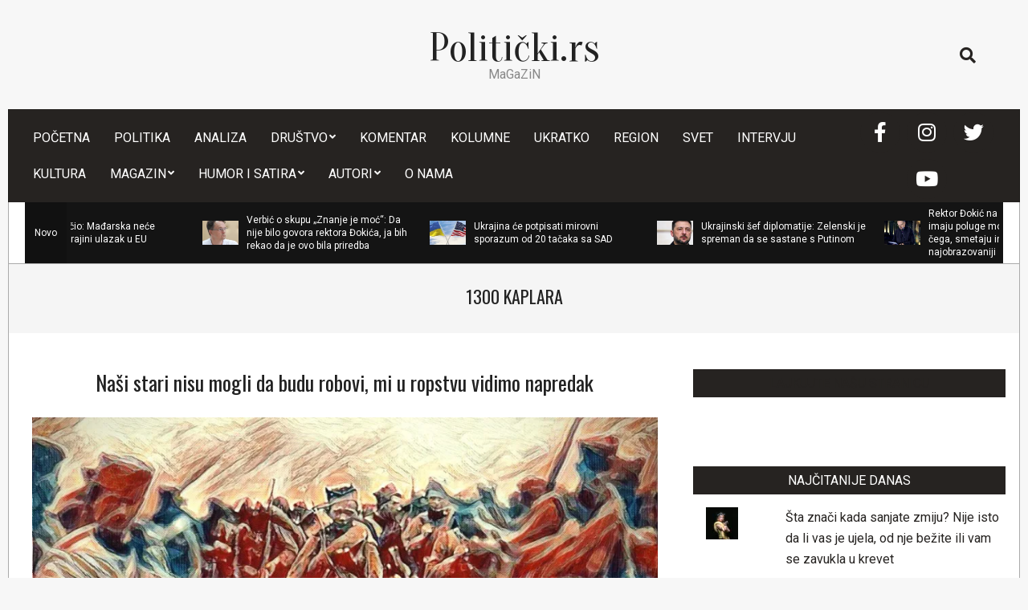

--- FILE ---
content_type: text/html; charset=UTF-8
request_url: https://politicki.rs/tag/1300-kaplara/
body_size: 158463
content:
<!DOCTYPE html>
<html lang="sr-RS">

<head>
<meta charset="UTF-8" />
<meta name='robots' content='index, follow, max-image-preview:large, max-snippet:-1, max-video-preview:-1' />
<meta name="viewport" content="width=device-width, initial-scale=1" />
<meta name="generator" content="Nevark 2.12.1" />

	<!-- This site is optimized with the Yoast SEO plugin v26.8 - https://yoast.com/product/yoast-seo-wordpress/ -->
	<title>1300 KAPLARA Archives - Politički.rs</title>
	<link rel="canonical" href="https://politicki.rs/tag/1300-kaplara/" />
	<meta property="og:locale" content="sr_RS" />
	<meta property="og:type" content="article" />
	<meta property="og:title" content="1300 KAPLARA Archives - Politički.rs" />
	<meta property="og:url" content="https://politicki.rs/tag/1300-kaplara/" />
	<meta property="og:site_name" content="Politički.rs" />
	<meta name="twitter:card" content="summary_large_image" />
	<script type="application/ld+json" class="yoast-schema-graph">{"@context":"https://schema.org","@graph":[{"@type":"CollectionPage","@id":"https://politicki.rs/tag/1300-kaplara/","url":"https://politicki.rs/tag/1300-kaplara/","name":"1300 KAPLARA Archives - Politički.rs","isPartOf":{"@id":"https://politicki.rs/#website"},"primaryImageOfPage":{"@id":"https://politicki.rs/tag/1300-kaplara/#primaryimage"},"image":{"@id":"https://politicki.rs/tag/1300-kaplara/#primaryimage"},"thumbnailUrl":"https://i0.wp.com/politicki.rs/wp-content/uploads/2022/02/prvi-svetski-rat-13000-kaplara-1.jpg?fit=1000%2C664&ssl=1","breadcrumb":{"@id":"https://politicki.rs/tag/1300-kaplara/#breadcrumb"},"inLanguage":"sr-RS"},{"@type":"ImageObject","inLanguage":"sr-RS","@id":"https://politicki.rs/tag/1300-kaplara/#primaryimage","url":"https://i0.wp.com/politicki.rs/wp-content/uploads/2022/02/prvi-svetski-rat-13000-kaplara-1.jpg?fit=1000%2C664&ssl=1","contentUrl":"https://i0.wp.com/politicki.rs/wp-content/uploads/2022/02/prvi-svetski-rat-13000-kaplara-1.jpg?fit=1000%2C664&ssl=1","width":1000,"height":664},{"@type":"BreadcrumbList","@id":"https://politicki.rs/tag/1300-kaplara/#breadcrumb","itemListElement":[{"@type":"ListItem","position":1,"name":"Home","item":"https://politicki.rs/"},{"@type":"ListItem","position":2,"name":"1300 KAPLARA"}]},{"@type":"WebSite","@id":"https://politicki.rs/#website","url":"https://politicki.rs/","name":"Politički","description":"MaGaZiN","publisher":{"@id":"https://politicki.rs/#/schema/person/f3e28332a8346e7f0fe8b8f04323fd1c"},"potentialAction":[{"@type":"SearchAction","target":{"@type":"EntryPoint","urlTemplate":"https://politicki.rs/?s={search_term_string}"},"query-input":{"@type":"PropertyValueSpecification","valueRequired":true,"valueName":"search_term_string"}}],"inLanguage":"sr-RS"},{"@type":["Person","Organization"],"@id":"https://politicki.rs/#/schema/person/f3e28332a8346e7f0fe8b8f04323fd1c","name":"politicki.rs","image":{"@type":"ImageObject","inLanguage":"sr-RS","@id":"https://politicki.rs/#/schema/person/image/","url":"https://i0.wp.com/politicki.rs/wp-content/uploads/2023/04/cropped-cropped-politicki-rs-magazin.jpg?fit=300%2C100&ssl=1","contentUrl":"https://i0.wp.com/politicki.rs/wp-content/uploads/2023/04/cropped-cropped-politicki-rs-magazin.jpg?fit=300%2C100&ssl=1","width":300,"height":100,"caption":"politicki.rs"},"logo":{"@id":"https://politicki.rs/#/schema/person/image/"}}]}</script>
	<!-- / Yoast SEO plugin. -->


<link rel='dns-prefetch' href='//stats.wp.com' />
<link rel='dns-prefetch' href='//fonts.googleapis.com' />
<link rel='dns-prefetch' href='//widgets.wp.com' />
<link rel='dns-prefetch' href='//jetpack.wordpress.com' />
<link rel='dns-prefetch' href='//s0.wp.com' />
<link rel='dns-prefetch' href='//public-api.wordpress.com' />
<link rel='dns-prefetch' href='//0.gravatar.com' />
<link rel='dns-prefetch' href='//1.gravatar.com' />
<link rel='dns-prefetch' href='//2.gravatar.com' />
<link rel='preconnect' href='//i0.wp.com' />
<link rel='preconnect' href='//c0.wp.com' />
<link rel="alternate" type="application/rss+xml" title="Politički.rs &raquo; dovod" href="https://politicki.rs/feed/" />
<link rel="alternate" type="application/rss+xml" title="Politički.rs &raquo; dovod komentara" href="https://politicki.rs/comments/feed/" />
<script id="wpp-js" src="https://politicki.rs/wp-content/plugins/wordpress-popular-posts/assets/js/wpp.min.js?ver=7.3.6" data-sampling="0" data-sampling-rate="100" data-api-url="https://politicki.rs/wp-json/wordpress-popular-posts" data-post-id="0" data-token="ecf0f76370" data-lang="0" data-debug="0"></script>
<link rel="alternate" type="application/rss+xml" title="Politički.rs &raquo; dovod oznake 1300 KAPLARA" href="https://politicki.rs/tag/1300-kaplara/feed/" />
<link rel="preload" href="https://politicki.rs/wp-content/themes/nevark/library/fonticons/webfonts/fa-solid-900.woff2" as="font" crossorigin="anonymous">
<link rel="preload" href="https://politicki.rs/wp-content/themes/nevark/library/fonticons/webfonts/fa-regular-400.woff2" as="font" crossorigin="anonymous">
<link rel="preload" href="https://politicki.rs/wp-content/themes/nevark/library/fonticons/webfonts/fa-brands-400.woff2" as="font" crossorigin="anonymous">
		<!-- This site uses the Google Analytics by MonsterInsights plugin v9.11.1 - Using Analytics tracking - https://www.monsterinsights.com/ -->
							<script src="//www.googletagmanager.com/gtag/js?id=G-TPCH7REC8N"  data-cfasync="false" data-wpfc-render="false" async></script>
			<script data-cfasync="false" data-wpfc-render="false">
				var mi_version = '9.11.1';
				var mi_track_user = true;
				var mi_no_track_reason = '';
								var MonsterInsightsDefaultLocations = {"page_location":"https:\/\/politicki.rs\/tag\/1300-kaplara\/"};
								if ( typeof MonsterInsightsPrivacyGuardFilter === 'function' ) {
					var MonsterInsightsLocations = (typeof MonsterInsightsExcludeQuery === 'object') ? MonsterInsightsPrivacyGuardFilter( MonsterInsightsExcludeQuery ) : MonsterInsightsPrivacyGuardFilter( MonsterInsightsDefaultLocations );
				} else {
					var MonsterInsightsLocations = (typeof MonsterInsightsExcludeQuery === 'object') ? MonsterInsightsExcludeQuery : MonsterInsightsDefaultLocations;
				}

								var disableStrs = [
										'ga-disable-G-TPCH7REC8N',
									];

				/* Function to detect opted out users */
				function __gtagTrackerIsOptedOut() {
					for (var index = 0; index < disableStrs.length; index++) {
						if (document.cookie.indexOf(disableStrs[index] + '=true') > -1) {
							return true;
						}
					}

					return false;
				}

				/* Disable tracking if the opt-out cookie exists. */
				if (__gtagTrackerIsOptedOut()) {
					for (var index = 0; index < disableStrs.length; index++) {
						window[disableStrs[index]] = true;
					}
				}

				/* Opt-out function */
				function __gtagTrackerOptout() {
					for (var index = 0; index < disableStrs.length; index++) {
						document.cookie = disableStrs[index] + '=true; expires=Thu, 31 Dec 2099 23:59:59 UTC; path=/';
						window[disableStrs[index]] = true;
					}
				}

				if ('undefined' === typeof gaOptout) {
					function gaOptout() {
						__gtagTrackerOptout();
					}
				}
								window.dataLayer = window.dataLayer || [];

				window.MonsterInsightsDualTracker = {
					helpers: {},
					trackers: {},
				};
				if (mi_track_user) {
					function __gtagDataLayer() {
						dataLayer.push(arguments);
					}

					function __gtagTracker(type, name, parameters) {
						if (!parameters) {
							parameters = {};
						}

						if (parameters.send_to) {
							__gtagDataLayer.apply(null, arguments);
							return;
						}

						if (type === 'event') {
														parameters.send_to = monsterinsights_frontend.v4_id;
							var hookName = name;
							if (typeof parameters['event_category'] !== 'undefined') {
								hookName = parameters['event_category'] + ':' + name;
							}

							if (typeof MonsterInsightsDualTracker.trackers[hookName] !== 'undefined') {
								MonsterInsightsDualTracker.trackers[hookName](parameters);
							} else {
								__gtagDataLayer('event', name, parameters);
							}
							
						} else {
							__gtagDataLayer.apply(null, arguments);
						}
					}

					__gtagTracker('js', new Date());
					__gtagTracker('set', {
						'developer_id.dZGIzZG': true,
											});
					if ( MonsterInsightsLocations.page_location ) {
						__gtagTracker('set', MonsterInsightsLocations);
					}
										__gtagTracker('config', 'G-TPCH7REC8N', {"forceSSL":"true","link_attribution":"true"} );
										window.gtag = __gtagTracker;										(function () {
						/* https://developers.google.com/analytics/devguides/collection/analyticsjs/ */
						/* ga and __gaTracker compatibility shim. */
						var noopfn = function () {
							return null;
						};
						var newtracker = function () {
							return new Tracker();
						};
						var Tracker = function () {
							return null;
						};
						var p = Tracker.prototype;
						p.get = noopfn;
						p.set = noopfn;
						p.send = function () {
							var args = Array.prototype.slice.call(arguments);
							args.unshift('send');
							__gaTracker.apply(null, args);
						};
						var __gaTracker = function () {
							var len = arguments.length;
							if (len === 0) {
								return;
							}
							var f = arguments[len - 1];
							if (typeof f !== 'object' || f === null || typeof f.hitCallback !== 'function') {
								if ('send' === arguments[0]) {
									var hitConverted, hitObject = false, action;
									if ('event' === arguments[1]) {
										if ('undefined' !== typeof arguments[3]) {
											hitObject = {
												'eventAction': arguments[3],
												'eventCategory': arguments[2],
												'eventLabel': arguments[4],
												'value': arguments[5] ? arguments[5] : 1,
											}
										}
									}
									if ('pageview' === arguments[1]) {
										if ('undefined' !== typeof arguments[2]) {
											hitObject = {
												'eventAction': 'page_view',
												'page_path': arguments[2],
											}
										}
									}
									if (typeof arguments[2] === 'object') {
										hitObject = arguments[2];
									}
									if (typeof arguments[5] === 'object') {
										Object.assign(hitObject, arguments[5]);
									}
									if ('undefined' !== typeof arguments[1].hitType) {
										hitObject = arguments[1];
										if ('pageview' === hitObject.hitType) {
											hitObject.eventAction = 'page_view';
										}
									}
									if (hitObject) {
										action = 'timing' === arguments[1].hitType ? 'timing_complete' : hitObject.eventAction;
										hitConverted = mapArgs(hitObject);
										__gtagTracker('event', action, hitConverted);
									}
								}
								return;
							}

							function mapArgs(args) {
								var arg, hit = {};
								var gaMap = {
									'eventCategory': 'event_category',
									'eventAction': 'event_action',
									'eventLabel': 'event_label',
									'eventValue': 'event_value',
									'nonInteraction': 'non_interaction',
									'timingCategory': 'event_category',
									'timingVar': 'name',
									'timingValue': 'value',
									'timingLabel': 'event_label',
									'page': 'page_path',
									'location': 'page_location',
									'title': 'page_title',
									'referrer' : 'page_referrer',
								};
								for (arg in args) {
																		if (!(!args.hasOwnProperty(arg) || !gaMap.hasOwnProperty(arg))) {
										hit[gaMap[arg]] = args[arg];
									} else {
										hit[arg] = args[arg];
									}
								}
								return hit;
							}

							try {
								f.hitCallback();
							} catch (ex) {
							}
						};
						__gaTracker.create = newtracker;
						__gaTracker.getByName = newtracker;
						__gaTracker.getAll = function () {
							return [];
						};
						__gaTracker.remove = noopfn;
						__gaTracker.loaded = true;
						window['__gaTracker'] = __gaTracker;
					})();
									} else {
										console.log("");
					(function () {
						function __gtagTracker() {
							return null;
						}

						window['__gtagTracker'] = __gtagTracker;
						window['gtag'] = __gtagTracker;
					})();
									}
			</script>
							<!-- / Google Analytics by MonsterInsights -->
		<style id='wp-img-auto-sizes-contain-inline-css'>
img:is([sizes=auto i],[sizes^="auto," i]){contain-intrinsic-size:3000px 1500px}
/*# sourceURL=wp-img-auto-sizes-contain-inline-css */
</style>
<style id='wp-emoji-styles-inline-css'>

	img.wp-smiley, img.emoji {
		display: inline !important;
		border: none !important;
		box-shadow: none !important;
		height: 1em !important;
		width: 1em !important;
		margin: 0 0.07em !important;
		vertical-align: -0.1em !important;
		background: none !important;
		padding: 0 !important;
	}
/*# sourceURL=wp-emoji-styles-inline-css */
</style>
<link rel='stylesheet' id='wp-block-library-css' href='https://c0.wp.com/c/6.9/wp-includes/css/dist/block-library/style.min.css' media='all' />
<style id='global-styles-inline-css'>
:root{--wp--preset--aspect-ratio--square: 1;--wp--preset--aspect-ratio--4-3: 4/3;--wp--preset--aspect-ratio--3-4: 3/4;--wp--preset--aspect-ratio--3-2: 3/2;--wp--preset--aspect-ratio--2-3: 2/3;--wp--preset--aspect-ratio--16-9: 16/9;--wp--preset--aspect-ratio--9-16: 9/16;--wp--preset--color--black: #000000;--wp--preset--color--cyan-bluish-gray: #abb8c3;--wp--preset--color--white: #ffffff;--wp--preset--color--pale-pink: #f78da7;--wp--preset--color--vivid-red: #cf2e2e;--wp--preset--color--luminous-vivid-orange: #ff6900;--wp--preset--color--luminous-vivid-amber: #fcb900;--wp--preset--color--light-green-cyan: #7bdcb5;--wp--preset--color--vivid-green-cyan: #00d084;--wp--preset--color--pale-cyan-blue: #8ed1fc;--wp--preset--color--vivid-cyan-blue: #0693e3;--wp--preset--color--vivid-purple: #9b51e0;--wp--preset--color--accent: #262321;--wp--preset--color--accent-font: #ffffff;--wp--preset--gradient--vivid-cyan-blue-to-vivid-purple: linear-gradient(135deg,rgb(6,147,227) 0%,rgb(155,81,224) 100%);--wp--preset--gradient--light-green-cyan-to-vivid-green-cyan: linear-gradient(135deg,rgb(122,220,180) 0%,rgb(0,208,130) 100%);--wp--preset--gradient--luminous-vivid-amber-to-luminous-vivid-orange: linear-gradient(135deg,rgb(252,185,0) 0%,rgb(255,105,0) 100%);--wp--preset--gradient--luminous-vivid-orange-to-vivid-red: linear-gradient(135deg,rgb(255,105,0) 0%,rgb(207,46,46) 100%);--wp--preset--gradient--very-light-gray-to-cyan-bluish-gray: linear-gradient(135deg,rgb(238,238,238) 0%,rgb(169,184,195) 100%);--wp--preset--gradient--cool-to-warm-spectrum: linear-gradient(135deg,rgb(74,234,220) 0%,rgb(151,120,209) 20%,rgb(207,42,186) 40%,rgb(238,44,130) 60%,rgb(251,105,98) 80%,rgb(254,248,76) 100%);--wp--preset--gradient--blush-light-purple: linear-gradient(135deg,rgb(255,206,236) 0%,rgb(152,150,240) 100%);--wp--preset--gradient--blush-bordeaux: linear-gradient(135deg,rgb(254,205,165) 0%,rgb(254,45,45) 50%,rgb(107,0,62) 100%);--wp--preset--gradient--luminous-dusk: linear-gradient(135deg,rgb(255,203,112) 0%,rgb(199,81,192) 50%,rgb(65,88,208) 100%);--wp--preset--gradient--pale-ocean: linear-gradient(135deg,rgb(255,245,203) 0%,rgb(182,227,212) 50%,rgb(51,167,181) 100%);--wp--preset--gradient--electric-grass: linear-gradient(135deg,rgb(202,248,128) 0%,rgb(113,206,126) 100%);--wp--preset--gradient--midnight: linear-gradient(135deg,rgb(2,3,129) 0%,rgb(40,116,252) 100%);--wp--preset--font-size--small: 13px;--wp--preset--font-size--medium: 20px;--wp--preset--font-size--large: 36px;--wp--preset--font-size--x-large: 42px;--wp--preset--spacing--20: 0.44rem;--wp--preset--spacing--30: 0.67rem;--wp--preset--spacing--40: 1rem;--wp--preset--spacing--50: 1.5rem;--wp--preset--spacing--60: 2.25rem;--wp--preset--spacing--70: 3.38rem;--wp--preset--spacing--80: 5.06rem;--wp--preset--shadow--natural: 6px 6px 9px rgba(0, 0, 0, 0.2);--wp--preset--shadow--deep: 12px 12px 50px rgba(0, 0, 0, 0.4);--wp--preset--shadow--sharp: 6px 6px 0px rgba(0, 0, 0, 0.2);--wp--preset--shadow--outlined: 6px 6px 0px -3px rgb(255, 255, 255), 6px 6px rgb(0, 0, 0);--wp--preset--shadow--crisp: 6px 6px 0px rgb(0, 0, 0);}:where(.is-layout-flex){gap: 0.5em;}:where(.is-layout-grid){gap: 0.5em;}body .is-layout-flex{display: flex;}.is-layout-flex{flex-wrap: wrap;align-items: center;}.is-layout-flex > :is(*, div){margin: 0;}body .is-layout-grid{display: grid;}.is-layout-grid > :is(*, div){margin: 0;}:where(.wp-block-columns.is-layout-flex){gap: 2em;}:where(.wp-block-columns.is-layout-grid){gap: 2em;}:where(.wp-block-post-template.is-layout-flex){gap: 1.25em;}:where(.wp-block-post-template.is-layout-grid){gap: 1.25em;}.has-black-color{color: var(--wp--preset--color--black) !important;}.has-cyan-bluish-gray-color{color: var(--wp--preset--color--cyan-bluish-gray) !important;}.has-white-color{color: var(--wp--preset--color--white) !important;}.has-pale-pink-color{color: var(--wp--preset--color--pale-pink) !important;}.has-vivid-red-color{color: var(--wp--preset--color--vivid-red) !important;}.has-luminous-vivid-orange-color{color: var(--wp--preset--color--luminous-vivid-orange) !important;}.has-luminous-vivid-amber-color{color: var(--wp--preset--color--luminous-vivid-amber) !important;}.has-light-green-cyan-color{color: var(--wp--preset--color--light-green-cyan) !important;}.has-vivid-green-cyan-color{color: var(--wp--preset--color--vivid-green-cyan) !important;}.has-pale-cyan-blue-color{color: var(--wp--preset--color--pale-cyan-blue) !important;}.has-vivid-cyan-blue-color{color: var(--wp--preset--color--vivid-cyan-blue) !important;}.has-vivid-purple-color{color: var(--wp--preset--color--vivid-purple) !important;}.has-black-background-color{background-color: var(--wp--preset--color--black) !important;}.has-cyan-bluish-gray-background-color{background-color: var(--wp--preset--color--cyan-bluish-gray) !important;}.has-white-background-color{background-color: var(--wp--preset--color--white) !important;}.has-pale-pink-background-color{background-color: var(--wp--preset--color--pale-pink) !important;}.has-vivid-red-background-color{background-color: var(--wp--preset--color--vivid-red) !important;}.has-luminous-vivid-orange-background-color{background-color: var(--wp--preset--color--luminous-vivid-orange) !important;}.has-luminous-vivid-amber-background-color{background-color: var(--wp--preset--color--luminous-vivid-amber) !important;}.has-light-green-cyan-background-color{background-color: var(--wp--preset--color--light-green-cyan) !important;}.has-vivid-green-cyan-background-color{background-color: var(--wp--preset--color--vivid-green-cyan) !important;}.has-pale-cyan-blue-background-color{background-color: var(--wp--preset--color--pale-cyan-blue) !important;}.has-vivid-cyan-blue-background-color{background-color: var(--wp--preset--color--vivid-cyan-blue) !important;}.has-vivid-purple-background-color{background-color: var(--wp--preset--color--vivid-purple) !important;}.has-black-border-color{border-color: var(--wp--preset--color--black) !important;}.has-cyan-bluish-gray-border-color{border-color: var(--wp--preset--color--cyan-bluish-gray) !important;}.has-white-border-color{border-color: var(--wp--preset--color--white) !important;}.has-pale-pink-border-color{border-color: var(--wp--preset--color--pale-pink) !important;}.has-vivid-red-border-color{border-color: var(--wp--preset--color--vivid-red) !important;}.has-luminous-vivid-orange-border-color{border-color: var(--wp--preset--color--luminous-vivid-orange) !important;}.has-luminous-vivid-amber-border-color{border-color: var(--wp--preset--color--luminous-vivid-amber) !important;}.has-light-green-cyan-border-color{border-color: var(--wp--preset--color--light-green-cyan) !important;}.has-vivid-green-cyan-border-color{border-color: var(--wp--preset--color--vivid-green-cyan) !important;}.has-pale-cyan-blue-border-color{border-color: var(--wp--preset--color--pale-cyan-blue) !important;}.has-vivid-cyan-blue-border-color{border-color: var(--wp--preset--color--vivid-cyan-blue) !important;}.has-vivid-purple-border-color{border-color: var(--wp--preset--color--vivid-purple) !important;}.has-vivid-cyan-blue-to-vivid-purple-gradient-background{background: var(--wp--preset--gradient--vivid-cyan-blue-to-vivid-purple) !important;}.has-light-green-cyan-to-vivid-green-cyan-gradient-background{background: var(--wp--preset--gradient--light-green-cyan-to-vivid-green-cyan) !important;}.has-luminous-vivid-amber-to-luminous-vivid-orange-gradient-background{background: var(--wp--preset--gradient--luminous-vivid-amber-to-luminous-vivid-orange) !important;}.has-luminous-vivid-orange-to-vivid-red-gradient-background{background: var(--wp--preset--gradient--luminous-vivid-orange-to-vivid-red) !important;}.has-very-light-gray-to-cyan-bluish-gray-gradient-background{background: var(--wp--preset--gradient--very-light-gray-to-cyan-bluish-gray) !important;}.has-cool-to-warm-spectrum-gradient-background{background: var(--wp--preset--gradient--cool-to-warm-spectrum) !important;}.has-blush-light-purple-gradient-background{background: var(--wp--preset--gradient--blush-light-purple) !important;}.has-blush-bordeaux-gradient-background{background: var(--wp--preset--gradient--blush-bordeaux) !important;}.has-luminous-dusk-gradient-background{background: var(--wp--preset--gradient--luminous-dusk) !important;}.has-pale-ocean-gradient-background{background: var(--wp--preset--gradient--pale-ocean) !important;}.has-electric-grass-gradient-background{background: var(--wp--preset--gradient--electric-grass) !important;}.has-midnight-gradient-background{background: var(--wp--preset--gradient--midnight) !important;}.has-small-font-size{font-size: var(--wp--preset--font-size--small) !important;}.has-medium-font-size{font-size: var(--wp--preset--font-size--medium) !important;}.has-large-font-size{font-size: var(--wp--preset--font-size--large) !important;}.has-x-large-font-size{font-size: var(--wp--preset--font-size--x-large) !important;}
/*# sourceURL=global-styles-inline-css */
</style>

<style id='classic-theme-styles-inline-css'>
/*! This file is auto-generated */
.wp-block-button__link{color:#fff;background-color:#32373c;border-radius:9999px;box-shadow:none;text-decoration:none;padding:calc(.667em + 2px) calc(1.333em + 2px);font-size:1.125em}.wp-block-file__button{background:#32373c;color:#fff;text-decoration:none}
/*# sourceURL=/wp-includes/css/classic-themes.min.css */
</style>
<link rel='stylesheet' id='lightSlider-css' href='https://politicki.rs/wp-content/plugins/hootkit/assets/lightSlider.min.css?ver=1.1.2' media='' />
<link rel='stylesheet' id='font-awesome-css' href='https://politicki.rs/wp-content/themes/nevark/library/fonticons/font-awesome.min.css?ver=5.15.4' media='all' />
<link rel='stylesheet' id='wpos-slick-style-css' href='https://politicki.rs/wp-content/plugins/wp-trending-post-slider-and-widget/assets/css/slick.css?ver=1.8.6' media='all' />
<link rel='stylesheet' id='wtpsw-public-style-css' href='https://politicki.rs/wp-content/plugins/wp-trending-post-slider-and-widget/assets/css/wtpsw-public.css?ver=1.8.6' media='all' />
<link rel='stylesheet' id='source-affix-plugin-styles-css' href='https://politicki.rs/wp-content/plugins/source-affix/assets/css/public.min.css?ver=2.0.5' media='all' />
<link rel='stylesheet' id='wordpress-popular-posts-css-css' href='https://politicki.rs/wp-content/plugins/wordpress-popular-posts/assets/css/wpp.css?ver=7.3.6' media='all' />
<link rel='stylesheet' id='nevark-googlefont-css' href='https://fonts.googleapis.com/css2?family=Roboto:ital,wght@0,300;0,400;0,500;0,600;0,700;0,800;1,400;1,700&#038;family=Oswald:ital,wght@0,400&#038;family=Oranienbaum:ital,wght@0,400&#038;display=swap' media='all' />
<link rel='stylesheet' id='jetpack-subscriptions-css' href='https://c0.wp.com/p/jetpack/15.4/_inc/build/subscriptions/subscriptions.min.css' media='all' />
<style id='jetpack_facebook_likebox-inline-css'>
.widget_facebook_likebox {
	overflow: hidden;
}

/*# sourceURL=https://politicki.rs/wp-content/plugins/jetpack/modules/widgets/facebook-likebox/style.css */
</style>
<link rel='stylesheet' id='hoot-style-css' href='https://politicki.rs/wp-content/themes/nevark/style.min.css?ver=2.12.1' media='all' />
<link rel='stylesheet' id='nevark-hootkit-css' href='https://politicki.rs/wp-content/themes/nevark/hootkit/hootkit.min.css?ver=2.12.1' media='all' />
<link rel='stylesheet' id='hoot-wpblocks-css' href='https://politicki.rs/wp-content/themes/nevark/include/blocks/wpblocks.css?ver=2.12.1' media='all' />
<style id='hoot-wpblocks-inline-css'>
.hgrid {  max-width: 1260px; }  a {  color: #262321; }  a:hover {  color: #1c1a19; }  .accent-typo {  background: #262321;  color: #ffffff; }  .invert-accent-typo {  background: #ffffff;  color: #262321; }  .invert-typo {  color: #ffffff; }  .enforce-typo {  background: #ffffff; }  body.wordpress input[type="submit"], body.wordpress #submit, body.wordpress .button {  background: #262321;  color: #ffffff; }  body.wordpress input[type="submit"]:hover, body.wordpress #submit:hover, body.wordpress .button:hover, body.wordpress input[type="submit"]:focus, body.wordpress #submit:focus, body.wordpress .button:focus {  background: #262321;  color: #ffffff; }  h1, h2, h3, h4, h5, h6, .title, .titlefont {  font-family: "Oswald", sans-serif;  text-transform: none; }  #main.main,.below-header {  background: #ffffff; }  #header-supplementary {  background: #262321;  color: #ffffff; }  #header-supplementary .js-search .searchform.expand .searchtext {  background: #262321; }  #topbar {  color: #ffffff; }  #topbar:before {  background: #262321; }  #topbar.js-search .searchform.expand .searchtext {  background: #262321; }  .header-aside-search.js-search .searchform i.fa-search {  color: #262321; }  #site-title {  font-family: "Oranienbaum", serif;  text-transform: none; }  #site-logo.accent-typo {  border-color: #262321; }  #site-logo.invert-accent-typo {  border-color: #ffffff; }  .site-logo-with-icon #site-title i {  font-size: 50px; }  .site-logo-mixed-image img {  max-width: 200px; }  .site-title-line em {  color: #262321; }  .site-title-line mark {  background: #262321;  color: #ffffff; }  .site-title-heading-font {  font-family: "Oswald", sans-serif; }  .menu-items ul {  background: #262321; }  .menu-items ul a {  color: #ffffff; }  .menu-items > li.current-menu-item:not(.nohighlight), .menu-items > li.current-menu-ancestor, .menu-items > li:hover,.menu-items ul li.current-menu-item:not(.nohighlight), .menu-items ul li.current-menu-ancestor, .menu-items ul li:hover {  background: #ffffff; }  .menu-items > li.current-menu-item:not(.nohighlight) > a, .menu-items > li.current-menu-ancestor > a, .menu-items > li:hover > a,.menu-items ul li.current-menu-item:not(.nohighlight) > a, .menu-items ul li.current-menu-ancestor > a, .menu-items ul li:hover > a {  color: #262321; }  .more-link,.more-link a {  color: #262321; }  .more-link:hover,.more-link:hover a {  color: #1c1a19; }  .sidebar .widget-title {  background: #262321;  color: #ffffff; }  .sub-footer .widget-title, .footer .widget-title {  color: #ffffff; }  .main-content-grid,.widget,.frontpage-area {  margin-top: 45px; }  .widget,.frontpage-area {  margin-bottom: 45px; }  .frontpage-area.module-bg-highlight, .frontpage-area.module-bg-color, .frontpage-area.module-bg-image {  padding: 45px 0; }  .footer .widget {  margin: 30px 0; }  .js-search .searchform.expand .searchtext {  background: #ffffff; }  .sub-footer,.footer {  background: #262321;  color: #ffffff; }  #infinite-handle span,.lrm-form a.button, .lrm-form button, .lrm-form button[type=submit], .lrm-form #buddypress input[type=submit], .lrm-form input[type=submit],.widget_newsletterwidget, .widget_newsletterwidgetminimal,.wc-block-components-button, .woocommerce #respond input#submit.alt, .woocommerce a.button.alt, .woocommerce button.button.alt, .woocommerce input.button.alt,.widget_breadcrumb_navxt .breadcrumbs > .hoot-bcn-pretext {  background: #262321;  color: #ffffff; }  .woocommerce nav.woocommerce-pagination ul li a:focus, .woocommerce nav.woocommerce-pagination ul li a:hover {  color: #1c1a19; }  .woocommerce div.product .woocommerce-tabs ul.tabs li:hover,.woocommerce div.product .woocommerce-tabs ul.tabs li.active {  background: #262321; }  .woocommerce div.product .woocommerce-tabs ul.tabs li:hover a, .woocommerce div.product .woocommerce-tabs ul.tabs li:hover a:hover,.woocommerce div.product .woocommerce-tabs ul.tabs li.active a {  color: #ffffff; }  .wc-block-components-button:hover, .woocommerce #respond input#submit.alt:hover, .woocommerce a.button.alt:hover, .woocommerce button.button.alt:hover, .woocommerce input.button.alt:hover {  background: #262321;  color: #ffffff; }  .widget_breadcrumb_navxt .breadcrumbs > .hoot-bcn-pretext:after {  border-left-color: #262321; }  .flycart-toggle, .flycart-panel {  background: #ffffff; }  .lSSlideOuter ul.lSPager.lSpg > li:hover a, .lSSlideOuter ul.lSPager.lSpg > li.active a {  background-color: #262321; }  .lSSlideOuter ul.lSPager.lSpg > li a {  border-color: #262321; }  .wrap-light-on-dark .hootkitslide-head, .wrap-dark-on-light .hootkitslide-head {  background: #262321;  color: #ffffff; }  .widget .viewall a {  background: #ffffff; }  .widget .viewall a:hover {  background: #ffffff;  color: #262321; }  .bottomborder-line:after,.bottomborder-shadow:after {  margin-top: 45px; }  .topborder-line:before,.topborder-shadow:before {  margin-bottom: 45px; }  .cta-subtitle {  color: #262321; }  .social-icons-icon {  background: #262321; }  #topbar .social-icons-icon, #page-wrapper .social-icons-icon {  color: #ffffff; }  .content-block-icon i {  color: #262321; }  .icon-style-circle,.icon-style-square {  border-color: #262321; }  .content-block-style3 .content-block-icon {  background: #ffffff; }  :root .has-accent-color,.is-style-outline>.wp-block-button__link:not(.has-text-color), .wp-block-button__link.is-style-outline:not(.has-text-color) {  color: #262321; }  :root .has-accent-background-color,.wp-block-button__link,.wp-block-button__link:hover,.wp-block-search__button,.wp-block-search__button:hover, .wp-block-file__button,.wp-block-file__button:hover {  background: #262321; }  :root .has-accent-font-color,.wp-block-button__link,.wp-block-button__link:hover,.wp-block-search__button,.wp-block-search__button:hover, .wp-block-file__button,.wp-block-file__button:hover {  color: #ffffff; }  :root .has-accent-font-background-color {  background: #ffffff; }  @media only screen and (max-width: 969px){ .mobilemenu-fixed .menu-toggle, .mobilemenu-fixed .menu-items {  background: #262321; }  .sidebar {  margin-top: 45px; }  .frontpage-widgetarea > div.hgrid > [class*="hgrid-span-"] {  margin-bottom: 45px; }  }
/*# sourceURL=hoot-wpblocks-inline-css */
</style>
<link rel='stylesheet' id='myStyleSheets-css' href='https://politicki.rs/wp-content/plugins/wp-latest-posts/css/wplp_front.css?ver=5.0.11' media='all' />
<link rel='stylesheet' id='wplpStyleDefault-css' href='https://politicki.rs/wp-content/plugins/wp-latest-posts/themes/default/style.css?ver=5.0.11' media='all' />
<style id='wplpStyleDefault-inline-css'>
#wplp_widget_93.wplp_container.default:hover .flex-next,#wplp_widget_93.wplp_container .flex-direction-nav .flex-prev{color : rgb(51, 51, 51) !important}#wplp_widget_93 .swiper-button-next,#wplp_widget_93 .swiper-button-prev{color : rgb(51, 51, 51)!important; background-image: none!important}#wplp_widget_93.wplp_container.default:hover .flex-next:hover,#wplp_widget_93.wplp_container.default:hover .flex-prev:hover{color :rgb(54, 54, 54) !important}#wplp_widget_93 .swiper-button-next:hover,#wplp_widget_93 .swiper-button-prev:hover{color :rgb(54, 54, 54)!important}#wplp_widget_93 .swiper-pagination-bullet-active{background: rgb(54, 54, 54)!important}#wplp_widget_93.wplp_container .read-more{float:right;background-color : transparent}#wplp_widget_93.wplp_container .read-more{border :1px solid transparent;border-radius: 0px;}#wplp_widget_93.wplp_container .read-more{color : #0c0c0c}#wplp_widget_93.wplp_container .read-more{padding: 3px 7px}#wplp_widget_93.wplp_container.default .author,#wplp_widget_93.wplp_container.default .text,#wplp_widget_93.wplp_container.default .date,#wplp_widget_93.wplp_container.default .category,#wplp_widget_93.wplp_container.default .title {text-align:center!important}#wplp_widget_93 .wplp_listposts .swiper-slide .insideframe:hover .img_cropper:before,#wplp_widget_93 .wplp_listposts .swiper-slide .insideframe:hover .img_cropper:after {opacity:0.7}#wplp_widget_93 .wplp_listposts .swiper-slide .img_cropper:after {background:ffffff;-webkit-box-shadow: inset 0 0 10px 2px ffffff;box-shadow: inset 0 0 10px 2px ffffff;}#wplp_widget_93 .wplp_listposts .swiper-slide .img_cropper:before{content:'\f109';}#wplp_widget_93 .wplp_listposts .swiper-slide .img_cropper:before{color:#ffffff}#wplp_widget_93 .wplp_listposts .swiper-slide .img_cropper:before{background:#444444}@media screen and (max-width: 767px) {#wplp_widget_93 .wplp_listposts.swiper-slide-mb {display: grid;
                    grid-template-columns: repeat(3, 1fr);
                    grid-template-rows: repeat(1, 1fr);
                    gap: 0px;
                    grid-auto-flow: column;}}
#wplp_widget_93.wplp_container.default:hover .flex-next,#wplp_widget_93.wplp_container .flex-direction-nav .flex-prev{color : rgb(51, 51, 51) !important}#wplp_widget_93 .swiper-button-next,#wplp_widget_93 .swiper-button-prev{color : rgb(51, 51, 51)!important; background-image: none!important}#wplp_widget_93.wplp_container.default:hover .flex-next:hover,#wplp_widget_93.wplp_container.default:hover .flex-prev:hover{color :rgb(54, 54, 54) !important}#wplp_widget_93 .swiper-button-next:hover,#wplp_widget_93 .swiper-button-prev:hover{color :rgb(54, 54, 54)!important}#wplp_widget_93 .swiper-pagination-bullet-active{background: rgb(54, 54, 54)!important}#wplp_widget_93.wplp_container .read-more{float:right;background-color : transparent}#wplp_widget_93.wplp_container .read-more{border :1px solid transparent;border-radius: 0px;}#wplp_widget_93.wplp_container .read-more{color : #0c0c0c}#wplp_widget_93.wplp_container .read-more{padding: 3px 7px}#wplp_widget_93.wplp_container.default .author,#wplp_widget_93.wplp_container.default .text,#wplp_widget_93.wplp_container.default .date,#wplp_widget_93.wplp_container.default .category,#wplp_widget_93.wplp_container.default .title {text-align:center!important}#wplp_widget_93 .wplp_listposts .swiper-slide .insideframe:hover .img_cropper:before,#wplp_widget_93 .wplp_listposts .swiper-slide .insideframe:hover .img_cropper:after {opacity:0.7}#wplp_widget_93 .wplp_listposts .swiper-slide .img_cropper:after {background:ffffff;-webkit-box-shadow: inset 0 0 10px 2px ffffff;box-shadow: inset 0 0 10px 2px ffffff;}#wplp_widget_93 .wplp_listposts .swiper-slide .img_cropper:before{content:'\f109';}#wplp_widget_93 .wplp_listposts .swiper-slide .img_cropper:before{color:#ffffff}#wplp_widget_93 .wplp_listposts .swiper-slide .img_cropper:before{background:#444444}@media screen and (max-width: 767px) {#wplp_widget_93 .wplp_listposts.swiper-slide-mb {display: grid;
                    grid-template-columns: repeat(3, 1fr);
                    grid-template-rows: repeat(1, 1fr);
                    gap: 0px;
                    grid-auto-flow: column;}}
#wplp_widget_93.wplp_container.default:hover .flex-next,#wplp_widget_93.wplp_container .flex-direction-nav .flex-prev{color : rgb(51, 51, 51) !important}#wplp_widget_93 .swiper-button-next,#wplp_widget_93 .swiper-button-prev{color : rgb(51, 51, 51)!important; background-image: none!important}#wplp_widget_93.wplp_container.default:hover .flex-next:hover,#wplp_widget_93.wplp_container.default:hover .flex-prev:hover{color :rgb(54, 54, 54) !important}#wplp_widget_93 .swiper-button-next:hover,#wplp_widget_93 .swiper-button-prev:hover{color :rgb(54, 54, 54)!important}#wplp_widget_93 .swiper-pagination-bullet-active{background: rgb(54, 54, 54)!important}#wplp_widget_93.wplp_container .read-more{float:right;background-color : transparent}#wplp_widget_93.wplp_container .read-more{border :1px solid transparent;border-radius: 0px;}#wplp_widget_93.wplp_container .read-more{color : #0c0c0c}#wplp_widget_93.wplp_container .read-more{padding: 3px 7px}#wplp_widget_93.wplp_container.default .author,#wplp_widget_93.wplp_container.default .text,#wplp_widget_93.wplp_container.default .date,#wplp_widget_93.wplp_container.default .category,#wplp_widget_93.wplp_container.default .title {text-align:center!important}#wplp_widget_93 .wplp_listposts .swiper-slide .insideframe:hover .img_cropper:before,#wplp_widget_93 .wplp_listposts .swiper-slide .insideframe:hover .img_cropper:after {opacity:0.7}#wplp_widget_93 .wplp_listposts .swiper-slide .img_cropper:after {background:ffffff;-webkit-box-shadow: inset 0 0 10px 2px ffffff;box-shadow: inset 0 0 10px 2px ffffff;}#wplp_widget_93 .wplp_listposts .swiper-slide .img_cropper:before{content:'\f109';}#wplp_widget_93 .wplp_listposts .swiper-slide .img_cropper:before{color:#ffffff}#wplp_widget_93 .wplp_listposts .swiper-slide .img_cropper:before{background:#444444}@media screen and (max-width: 767px) {#wplp_widget_93 .wplp_listposts.swiper-slide-mb {display: grid;
                    grid-template-columns: repeat(3, 1fr);
                    grid-template-rows: repeat(1, 1fr);
                    gap: 0px;
                    grid-auto-flow: column;}}
#wplp_widget_93.wplp_container.default:hover .flex-next,#wplp_widget_93.wplp_container .flex-direction-nav .flex-prev{color : rgb(51, 51, 51) !important}#wplp_widget_93 .swiper-button-next,#wplp_widget_93 .swiper-button-prev{color : rgb(51, 51, 51)!important; background-image: none!important}#wplp_widget_93.wplp_container.default:hover .flex-next:hover,#wplp_widget_93.wplp_container.default:hover .flex-prev:hover{color :rgb(54, 54, 54) !important}#wplp_widget_93 .swiper-button-next:hover,#wplp_widget_93 .swiper-button-prev:hover{color :rgb(54, 54, 54)!important}#wplp_widget_93 .swiper-pagination-bullet-active{background: rgb(54, 54, 54)!important}#wplp_widget_93.wplp_container .read-more{float:right;background-color : transparent}#wplp_widget_93.wplp_container .read-more{border :1px solid transparent;border-radius: 0px;}#wplp_widget_93.wplp_container .read-more{color : #0c0c0c}#wplp_widget_93.wplp_container .read-more{padding: 3px 7px}#wplp_widget_93.wplp_container.default .author,#wplp_widget_93.wplp_container.default .text,#wplp_widget_93.wplp_container.default .date,#wplp_widget_93.wplp_container.default .category,#wplp_widget_93.wplp_container.default .title {text-align:center!important}#wplp_widget_93 .wplp_listposts .swiper-slide .insideframe:hover .img_cropper:before,#wplp_widget_93 .wplp_listposts .swiper-slide .insideframe:hover .img_cropper:after {opacity:0.7}#wplp_widget_93 .wplp_listposts .swiper-slide .img_cropper:after {background:ffffff;-webkit-box-shadow: inset 0 0 10px 2px ffffff;box-shadow: inset 0 0 10px 2px ffffff;}#wplp_widget_93 .wplp_listposts .swiper-slide .img_cropper:before{content:'\f109';}#wplp_widget_93 .wplp_listposts .swiper-slide .img_cropper:before{color:#ffffff}#wplp_widget_93 .wplp_listposts .swiper-slide .img_cropper:before{background:#444444}@media screen and (max-width: 767px) {#wplp_widget_93 .wplp_listposts.swiper-slide-mb {display: grid;
                    grid-template-columns: repeat(3, 1fr);
                    grid-template-rows: repeat(1, 1fr);
                    gap: 0px;
                    grid-auto-flow: column;}}
/*# sourceURL=wplpStyleDefault-inline-css */
</style>
<link rel='stylesheet' id='dashicons-css' href='https://c0.wp.com/c/6.9/wp-includes/css/dashicons.min.css' media='all' />
<script src="https://c0.wp.com/c/6.9/wp-includes/js/jquery/jquery.min.js" id="jquery-core-js"></script>
<script src="https://c0.wp.com/c/6.9/wp-includes/js/jquery/jquery-migrate.min.js" id="jquery-migrate-js"></script>
<script src="https://politicki.rs/wp-content/plugins/google-analytics-for-wordpress/assets/js/frontend-gtag.min.js?ver=9.11.1" id="monsterinsights-frontend-script-js" async data-wp-strategy="async"></script>
<script data-cfasync="false" data-wpfc-render="false" id='monsterinsights-frontend-script-js-extra'>var monsterinsights_frontend = {"js_events_tracking":"true","download_extensions":"doc,pdf,ppt,zip,xls,docx,pptx,xlsx","inbound_paths":"[{\"path\":\"\\\/go\\\/\",\"label\":\"affiliate\"},{\"path\":\"\\\/recommend\\\/\",\"label\":\"affiliate\"}]","home_url":"https:\/\/politicki.rs","hash_tracking":"false","v4_id":"G-TPCH7REC8N"};</script>
<link rel="https://api.w.org/" href="https://politicki.rs/wp-json/" /><link rel="alternate" title="JSON" type="application/json" href="https://politicki.rs/wp-json/wp/v2/tags/549" /><link rel="EditURI" type="application/rsd+xml" title="RSD" href="https://politicki.rs/xmlrpc.php?rsd" />
<meta name="generator" content="WordPress 6.9" />
	<style>img#wpstats{display:none}</style>
		            <style id="wpp-loading-animation-styles">@-webkit-keyframes bgslide{from{background-position-x:0}to{background-position-x:-200%}}@keyframes bgslide{from{background-position-x:0}to{background-position-x:-200%}}.wpp-widget-block-placeholder,.wpp-shortcode-placeholder{margin:0 auto;width:60px;height:3px;background:#dd3737;background:linear-gradient(90deg,#dd3737 0%,#571313 10%,#dd3737 100%);background-size:200% auto;border-radius:3px;-webkit-animation:bgslide 1s infinite linear;animation:bgslide 1s infinite linear}</style>
                  <meta name="onesignal" content="wordpress-plugin"/>
            <script>

      window.OneSignalDeferred = window.OneSignalDeferred || [];

      OneSignalDeferred.push(function(OneSignal) {
        var oneSignal_options = {};
        window._oneSignalInitOptions = oneSignal_options;

        oneSignal_options['serviceWorkerParam'] = { scope: '/' };
oneSignal_options['serviceWorkerPath'] = 'OneSignalSDKWorker.js.php';

        OneSignal.Notifications.setDefaultUrl("https://politicki.rs");

        oneSignal_options['wordpress'] = true;
oneSignal_options['appId'] = '34608178-524f-4779-9115-82b6f7a63239';
oneSignal_options['allowLocalhostAsSecureOrigin'] = true;
oneSignal_options['welcomeNotification'] = { };
oneSignal_options['welcomeNotification']['title'] = "";
oneSignal_options['welcomeNotification']['message'] = "";
oneSignal_options['path'] = "https://politicki.rs/wp-content/plugins/onesignal-free-web-push-notifications/sdk_files/";
oneSignal_options['promptOptions'] = { };
oneSignal_options['promptOptions']['actionMessage'] = "Dobijajte obaveštenja o novim tekstovima";
oneSignal_options['promptOptions']['acceptButtonText'] = "Da";
oneSignal_options['promptOptions']['cancelButtonText'] = "Ne";
oneSignal_options['notifyButton'] = { };
oneSignal_options['notifyButton']['enable'] = true;
oneSignal_options['notifyButton']['position'] = 'bottom-right';
oneSignal_options['notifyButton']['theme'] = 'default';
oneSignal_options['notifyButton']['size'] = 'medium';
oneSignal_options['notifyButton']['showCredit'] = true;
oneSignal_options['notifyButton']['text'] = {};
oneSignal_options['notifyButton']['text']['tip.state.unsubscribed'] = 'Dobijajte obaveštenja o novim tekstovima';
oneSignal_options['notifyButton']['text']['message.action.subscribed'] = 'Hvala!';
              OneSignal.init(window._oneSignalInitOptions);
              OneSignal.Slidedown.promptPush()      });

      function documentInitOneSignal() {
        var oneSignal_elements = document.getElementsByClassName("OneSignal-prompt");

        var oneSignalLinkClickHandler = function(event) { OneSignal.Notifications.requestPermission(); event.preventDefault(); };        for(var i = 0; i < oneSignal_elements.length; i++)
          oneSignal_elements[i].addEventListener('click', oneSignalLinkClickHandler, false);
      }

      if (document.readyState === 'complete') {
           documentInitOneSignal();
      }
      else {
           window.addEventListener("load", function(event){
               documentInitOneSignal();
          });
      }
    </script>
<style type="text/css"></style><style type="text/css"></style><style id="custom-background-css">
body.custom-background { background-color: #f7f7f7; }
</style>
	<style type="text/css"></style><style type="text/css"></style><link rel="icon" href="https://i0.wp.com/politicki.rs/wp-content/uploads/2021/07/politicki-logo.jpg?fit=32%2C32&#038;ssl=1" sizes="32x32" />
<link rel="icon" href="https://i0.wp.com/politicki.rs/wp-content/uploads/2021/07/politicki-logo.jpg?fit=192%2C192&#038;ssl=1" sizes="192x192" />
<link rel="apple-touch-icon" href="https://i0.wp.com/politicki.rs/wp-content/uploads/2021/07/politicki-logo.jpg?fit=180%2C180&#038;ssl=1" />
<meta name="msapplication-TileImage" content="https://i0.wp.com/politicki.rs/wp-content/uploads/2021/07/politicki-logo.jpg?fit=270%2C270&#038;ssl=1" />
<link rel='stylesheet' id='wplp-swiper-style-css' href='https://politicki.rs/wp-content/plugins/wp-latest-posts/css/swiper-bundle.min.css?ver=5.0.11' media='all' />
<link rel='stylesheet' id='jetpack-swiper-library-css' href='https://c0.wp.com/p/jetpack/15.4/_inc/blocks/swiper.css' media='all' />
<link rel='stylesheet' id='jetpack-carousel-css' href='https://c0.wp.com/p/jetpack/15.4/modules/carousel/jetpack-carousel.css' media='all' />
<link rel='stylesheet' id='jetpack-top-posts-widget-css' href='https://c0.wp.com/p/jetpack/15.4/modules/widgets/top-posts/style.css' media='all' />
</head>

<body class="archive tag tag-1300-kaplara tag-549 custom-background wp-custom-logo wp-theme-nevark nevark wordpress ltr sr sr-rs parent-theme logged-out plural taxonomy taxonomy-post_tag taxonomy-post_tag-1300-kaplara rstr-lat transliteration-lat lat" dir="ltr" itemscope="itemscope" itemtype="https://schema.org/Blog">

	
	<a href="#main" class="screen-reader-text">Skip to content</a>

	
	<div id="page-wrapper" class=" hgrid site-boxed page-wrapper sitewrap-wide-right sidebarsN sidebars1 hoot-cf7-style hoot-mapp-style hoot-jetpack-style hoot-sticky-sidebar">

		
		<header id="header" class="site-header header-layout-primary-search header-layout-secondary-bottom" role="banner" itemscope="itemscope" itemtype="https://schema.org/WPHeader">

			
			<div id="header-primary" class=" header-part header-primary header-primary-search">
				<div class="hgrid">
					<div class="table hgrid-span-12">
							<div id="branding" class="site-branding branding table-cell-mid">
		<div id="site-logo" class="site-logo-text">
			<div id="site-logo-text" class="site-logo-text site-logo-text-medium"><div id="site-title" class="site-title" itemprop="headline"><a href="https://politicki.rs" rel="home" itemprop="url"><span class="blogname">Politički.rs</span></a></div><div id="site-description" class="site-description" itemprop="description">MaGaZiN</div></div>		</div>
	</div><!-- #branding -->
	<div id="header-aside" class=" header-aside table-cell-mid header-aside-search  js-search"><div class="searchbody"><form method="get" class="searchform" action="https://politicki.rs/" ><label class="screen-reader-text">Search</label><i class="fas fa-search"></i><input type="text" class="searchtext" name="s" placeholder="Type Search Term &hellip;" value="" /><input type="submit" class="submit" name="submit" value="Search" /><span class="js-search-placeholder"></span></form></div><!-- /searchbody --></div>					</div>
				</div>
			</div>

					<div id="header-supplementary" class=" header-part header-supplementary header-supplementary-bottom header-supplementary-center header-supplementary-mobilemenu-inline with-menubg">
			<div class="hgrid">
				<div class="hgrid-span-12">
					<div class="menu-area-wrap">
							<div class="screen-reader-text">Secondary Navigation Menu</div>
	<nav id="menu-secondary" class="menu nav-menu menu-secondary mobilemenu-inline mobilesubmenu-click" role="navigation" itemscope="itemscope" itemtype="https://schema.org/SiteNavigationElement">
		<a class="menu-toggle" href="#"><span class="menu-toggle-text">Menu</span><i class="fas fa-bars"></i></a>

		<ul id="menu-secondary-items" class="menu-items sf-menu menu menu-highlight"><li id="menu-item-99" class="menu-item menu-item-type-custom menu-item-object-custom menu-item-home menu-item-99"><a href="https://politicki.rs/"><span class="menu-title">Početna</span></a></li>
<li id="menu-item-180" class="menu-item menu-item-type-taxonomy menu-item-object-category menu-item-180"><a href="https://politicki.rs/category/politika/"><span class="menu-title">POLITIKA</span></a></li>
<li id="menu-item-298" class="menu-item menu-item-type-taxonomy menu-item-object-category menu-item-298"><a href="https://politicki.rs/category/analiza/"><span class="menu-title">ANALIZA</span></a></li>
<li id="menu-item-103" class="menu-item menu-item-type-taxonomy menu-item-object-category menu-item-has-children menu-item-103"><a href="https://politicki.rs/category/drustvo/"><span class="menu-title">DRUŠTVO</span></a>
<ul class="sub-menu">
	<li id="menu-item-269" class="menu-item menu-item-type-taxonomy menu-item-object-category menu-item-269"><a href="https://politicki.rs/category/drustvo/hronika/"><span class="menu-title">HRONIKA</span></a></li>
	<li id="menu-item-177" class="menu-item menu-item-type-taxonomy menu-item-object-category menu-item-177"><a href="https://politicki.rs/category/drustvo/ekonomija/"><span class="menu-title">EKONOMIJA</span></a></li>
	<li id="menu-item-106" class="menu-item menu-item-type-taxonomy menu-item-object-category menu-item-106"><a href="https://politicki.rs/category/drustvo/istorija/"><span class="menu-title">ISTORIJA</span></a></li>
</ul>
</li>
<li id="menu-item-105" class="menu-item menu-item-type-taxonomy menu-item-object-category menu-item-105"><a href="https://politicki.rs/category/komentar/"><span class="menu-title">KOMENTAR</span></a></li>
<li id="menu-item-101" class="menu-item menu-item-type-taxonomy menu-item-object-category menu-item-101"><a href="https://politicki.rs/category/kolumne/"><span class="menu-title">KOLUMNE</span></a></li>
<li id="menu-item-102" class="menu-item menu-item-type-taxonomy menu-item-object-category menu-item-102"><a href="https://politicki.rs/category/ukratko/"><span class="menu-title">UKRATKO</span></a></li>
<li id="menu-item-179" class="menu-item menu-item-type-taxonomy menu-item-object-category menu-item-179"><a href="https://politicki.rs/category/region/"><span class="menu-title">REGION</span></a></li>
<li id="menu-item-178" class="menu-item menu-item-type-taxonomy menu-item-object-category menu-item-178"><a href="https://politicki.rs/category/svet/"><span class="menu-title">SVET</span></a></li>
<li id="menu-item-3935" class="menu-item menu-item-type-taxonomy menu-item-object-category menu-item-3935"><a href="https://politicki.rs/category/intervju/"><span class="menu-title">INTERVJU</span></a></li>
<li id="menu-item-104" class="menu-item menu-item-type-taxonomy menu-item-object-category menu-item-104"><a href="https://politicki.rs/category/kultura/"><span class="menu-title">KULTURA</span></a></li>
<li id="menu-item-204" class="menu-item menu-item-type-taxonomy menu-item-object-category menu-item-has-children menu-item-204"><a href="https://politicki.rs/category/magazin/"><span class="menu-title">MAGAZIN</span></a>
<ul class="sub-menu">
	<li id="menu-item-13610" class="menu-item menu-item-type-taxonomy menu-item-object-category menu-item-13610"><a href="https://politicki.rs/category/magazin/horoskop/"><span class="menu-title">HOROSKOP</span></a></li>
	<li id="menu-item-268" class="menu-item menu-item-type-taxonomy menu-item-object-category menu-item-268"><a href="https://politicki.rs/category/magazin/zivot/"><span class="menu-title">ŽIVOT</span></a></li>
	<li id="menu-item-297" class="menu-item menu-item-type-taxonomy menu-item-object-category menu-item-297"><a href="https://politicki.rs/category/magazin/prozori-duse/"><span class="menu-title">PROZORI DUŠE</span></a></li>
</ul>
</li>
<li id="menu-item-205" class="menu-item menu-item-type-taxonomy menu-item-object-category menu-item-has-children menu-item-205"><a href="https://politicki.rs/category/magazin/humor-i-satira/"><span class="menu-title">HUMOR I SATIRA</span></a>
<ul class="sub-menu">
	<li id="menu-item-5713" class="menu-item menu-item-type-taxonomy menu-item-object-category menu-item-5713"><a href="https://politicki.rs/category/magazin/zona-sumraka/"><span class="menu-title">PANDORINA KUTIJA</span></a></li>
</ul>
</li>
<li id="menu-item-34722" class="menu-item menu-item-type-taxonomy menu-item-object-category menu-item-has-children menu-item-34722"><a href="https://politicki.rs/category/autori/"><span class="menu-title">AUTORI</span></a>
<ul class="sub-menu">
	<li id="menu-item-34723" class="menu-item menu-item-type-taxonomy menu-item-object-category menu-item-34723"><a href="https://politicki.rs/category/autori/milan-gajovic/"><span class="menu-title">Milan Gajović</span></a></li>
	<li id="menu-item-34724" class="menu-item menu-item-type-taxonomy menu-item-object-category menu-item-34724"><a href="https://politicki.rs/category/autori/danko-b-marin/"><span class="menu-title">DANKO B. MARIN</span></a></li>
	<li id="menu-item-34784" class="menu-item menu-item-type-taxonomy menu-item-object-category menu-item-34784"><a href="https://politicki.rs/category/autori/dragan-mijailovic/"><span class="menu-title">Dragan Mijailović</span></a></li>
	<li id="menu-item-34725" class="menu-item menu-item-type-taxonomy menu-item-object-category menu-item-34725"><a href="https://politicki.rs/category/autori/lebrecht-gaspar/"><span class="menu-title">Lebrecht Gaspar</span></a></li>
	<li id="menu-item-34726" class="menu-item menu-item-type-taxonomy menu-item-object-category menu-item-34726"><a href="https://politicki.rs/category/autori/misa-milovanovic/"><span class="menu-title">MIŠA MILOVANOVIĆ</span></a></li>
</ul>
</li>
<li id="menu-item-16994" class="menu-item menu-item-type-post_type menu-item-object-page menu-item-16994"><a href="https://politicki.rs/o-nama-i-uslovi-koriscenja/"><span class="menu-title">O NAMA</span></a></li>
</ul>
	</nav><!-- #menu-secondary -->
		<div class="menu-side-box inline-nav js-search">
		<section id="hootkit-social-icons-4" class="widget widget_hootkit-social-icons">
<div class="social-icons-widget social-icons-large"><a href="https://www.facebook.com/politicki.rs" class=" social-icons-icon fa-facebook-block" target="_blank">
					<i class="fa-facebook-f fab"></i>
				</a><a href="https://www.instagram.com/politicki.rs/?hl=en" class=" social-icons-icon fa-instagram-block" target="_blank">
					<i class="fa-instagram fab"></i>
				</a><a href="https://twitter.com/PolitickiRs" class=" social-icons-icon fa-twitter-block" target="_blank">
					<i class="fa-twitter fab"></i>
				</a><a href="https://www.youtube.com/channel/UCrphjlY6vKN_lksucKzm43A" class=" social-icons-icon fa-youtube-block" target="_blank">
					<i class="fa-youtube fab"></i>
				</a></div></section>	</div>
						</div>
				</div>
			</div>
		</div>
		
		</header><!-- #header -->

			<div id="below-header" class=" below-header inline-nav js-search below-header-boxed">
		<div class="hgrid">
			<div class="hgrid-span-12">

				<div class="below-header-inner">
					
					
						<div id="below-header-center" class="below-header-part">
							<section id="hootkit-ticker-posts-3" class="widget widget_hootkit-ticker-posts">
<div class="ticker-widget ticker-posts ticker-combined ticker-userstyle ticker-withbg ticker-style2"  style="background:#141414;color:#ffffff;" ><div class="ticker-title">Novo</div>	<div class="ticker-msg-box"  data-speed='0.04'>
		<div class="ticker-msgs">
			
				<div class="ticker-msg visual-img">
											<div class="ticker-img" style="background-image:url(https://i0.wp.com/politicki.rs/wp-content/uploads/2026/01/0402foto-FoNet-Ana-Paunkovic-e1731927236502.jpg?resize=150%2C150&#038;ssl=1);">
							<div class="entry-featured-img-wrap"><a href="https://politicki.rs/politika/sijarto-porucio-madjarska-nece-dozvoliti-ukrajini-ulazak-u-eu/" class="entry-featured-img-link"><img width="150" height="150" src="https://i0.wp.com/politicki.rs/wp-content/uploads/2026/01/0402foto-FoNet-Ana-Paunkovic-e1731927236502.jpg?resize=150%2C150&amp;ssl=1" class="attachment-thumbnail ticker-post-img wp-post-image" alt="" itemscope="" decoding="async" srcset="https://i0.wp.com/politicki.rs/wp-content/uploads/2026/01/0402foto-FoNet-Ana-Paunkovic-e1731927236502.jpg?resize=150%2C150&amp;ssl=1 150w, https://i0.wp.com/politicki.rs/wp-content/uploads/2026/01/0402foto-FoNet-Ana-Paunkovic-e1731927236502.jpg?zoom=2&amp;resize=150%2C150&amp;ssl=1 300w, https://i0.wp.com/politicki.rs/wp-content/uploads/2026/01/0402foto-FoNet-Ana-Paunkovic-e1731927236502.jpg?zoom=3&amp;resize=150%2C150&amp;ssl=1 450w" sizes="(max-width: 150px) 100vw, 150px" data-attachment-id="44465" data-permalink="https://politicki.rs/politika/sijarto-porucio-madjarska-nece-dozvoliti-ukrajini-ulazak-u-eu/attachment/0402foto-fonet-ana-paunkovic-e1731927236502-3/" data-orig-file="https://i0.wp.com/politicki.rs/wp-content/uploads/2026/01/0402foto-FoNet-Ana-Paunkovic-e1731927236502.jpg?fit=1000%2C563&amp;ssl=1" data-orig-size="1000,563" data-comments-opened="1" data-image-meta="{&quot;aperture&quot;:&quot;0&quot;,&quot;credit&quot;:&quot;&quot;,&quot;camera&quot;:&quot;&quot;,&quot;caption&quot;:&quot;&quot;,&quot;created_timestamp&quot;:&quot;0&quot;,&quot;copyright&quot;:&quot;&quot;,&quot;focal_length&quot;:&quot;0&quot;,&quot;iso&quot;:&quot;0&quot;,&quot;shutter_speed&quot;:&quot;0&quot;,&quot;title&quot;:&quot;&quot;,&quot;orientation&quot;:&quot;0&quot;}" data-image-title="0402foto-FoNet-Ana-Paunkovic-e1731927236502" data-image-description="" data-image-caption="" data-medium-file="https://i0.wp.com/politicki.rs/wp-content/uploads/2026/01/0402foto-FoNet-Ana-Paunkovic-e1731927236502.jpg?fit=300%2C169&amp;ssl=1" data-large-file="https://i0.wp.com/politicki.rs/wp-content/uploads/2026/01/0402foto-FoNet-Ana-Paunkovic-e1731927236502.jpg?fit=1000%2C563&amp;ssl=1" itemprop="image" /></a></div>						</div>
											<div class="ticker-content">
						<div class="ticker-msgtitle"><a href="https://politicki.rs/politika/sijarto-porucio-madjarska-nece-dozvoliti-ukrajini-ulazak-u-eu/" class="post-ticker-link">Sijarto poručio: Mađarska neće dozvoliti Ukrajini ulazak u EU</a></div>
					</div>
				</div>

				
				<div class="ticker-msg visual-img">
											<div class="ticker-img" style="background-image:url(https://i0.wp.com/politicki.rs/wp-content/uploads/2026/01/1-111-e1693238388558.jpg?resize=150%2C150&#038;ssl=1);">
							<div class="entry-featured-img-wrap"><a href="https://politicki.rs/politika/verbic-o-skupu-znanje-je-moc-da-nije-bilo-govora-rektora-djokica-ja-bih-rekao-da-je-ovo-bila-priredba/" class="entry-featured-img-link"><img width="150" height="150" src="https://i0.wp.com/politicki.rs/wp-content/uploads/2026/01/1-111-e1693238388558.jpg?resize=150%2C150&amp;ssl=1" class="attachment-thumbnail ticker-post-img wp-post-image" alt="" itemscope="" decoding="async" srcset="https://i0.wp.com/politicki.rs/wp-content/uploads/2026/01/1-111-e1693238388558.jpg?resize=150%2C150&amp;ssl=1 150w, https://i0.wp.com/politicki.rs/wp-content/uploads/2026/01/1-111-e1693238388558.jpg?zoom=2&amp;resize=150%2C150&amp;ssl=1 300w, https://i0.wp.com/politicki.rs/wp-content/uploads/2026/01/1-111-e1693238388558.jpg?zoom=3&amp;resize=150%2C150&amp;ssl=1 450w" sizes="(max-width: 150px) 100vw, 150px" data-attachment-id="44447" data-permalink="https://politicki.rs/politika/verbic-o-skupu-znanje-je-moc-da-nije-bilo-govora-rektora-djokica-ja-bih-rekao-da-je-ovo-bila-priredba/attachment/1-111-e1693238388558/" data-orig-file="https://i0.wp.com/politicki.rs/wp-content/uploads/2026/01/1-111-e1693238388558.jpg?fit=1000%2C561&amp;ssl=1" data-orig-size="1000,561" data-comments-opened="1" data-image-meta="{&quot;aperture&quot;:&quot;0&quot;,&quot;credit&quot;:&quot;&quot;,&quot;camera&quot;:&quot;&quot;,&quot;caption&quot;:&quot;&quot;,&quot;created_timestamp&quot;:&quot;0&quot;,&quot;copyright&quot;:&quot;&quot;,&quot;focal_length&quot;:&quot;0&quot;,&quot;iso&quot;:&quot;0&quot;,&quot;shutter_speed&quot;:&quot;0&quot;,&quot;title&quot;:&quot;&quot;,&quot;orientation&quot;:&quot;0&quot;}" data-image-title="1-111-e1693238388558" data-image-description="" data-image-caption="" data-medium-file="https://i0.wp.com/politicki.rs/wp-content/uploads/2026/01/1-111-e1693238388558.jpg?fit=300%2C168&amp;ssl=1" data-large-file="https://i0.wp.com/politicki.rs/wp-content/uploads/2026/01/1-111-e1693238388558.jpg?fit=1000%2C561&amp;ssl=1" itemprop="image" /></a></div>						</div>
											<div class="ticker-content">
						<div class="ticker-msgtitle"><a href="https://politicki.rs/politika/verbic-o-skupu-znanje-je-moc-da-nije-bilo-govora-rektora-djokica-ja-bih-rekao-da-je-ovo-bila-priredba/" class="post-ticker-link">Verbić o skupu „Znanje je moć“: Da nije bilo govora rektora Đokića, ja bih rekao da je ovo bila priredba</a></div>
					</div>
				</div>

				
				<div class="ticker-msg visual-img">
											<div class="ticker-img" style="background-image:url(https://i0.wp.com/politicki.rs/wp-content/uploads/2026/01/shutterstock-2131503767-e1769545599675.jpg?resize=150%2C150&#038;ssl=1);">
							<div class="entry-featured-img-wrap"><a href="https://politicki.rs/politika/ukrajina-ce-potpisati-mirovni-sporazum-od-20-tacaka-sa-sad/" class="entry-featured-img-link"><img width="150" height="150" src="https://i0.wp.com/politicki.rs/wp-content/uploads/2026/01/shutterstock-2131503767-e1769545599675.jpg?resize=150%2C150&amp;ssl=1" class="attachment-thumbnail ticker-post-img wp-post-image" alt="" itemscope="" decoding="async" srcset="https://i0.wp.com/politicki.rs/wp-content/uploads/2026/01/shutterstock-2131503767-e1769545599675.jpg?resize=150%2C150&amp;ssl=1 150w, https://i0.wp.com/politicki.rs/wp-content/uploads/2026/01/shutterstock-2131503767-e1769545599675.jpg?zoom=2&amp;resize=150%2C150&amp;ssl=1 300w, https://i0.wp.com/politicki.rs/wp-content/uploads/2026/01/shutterstock-2131503767-e1769545599675.jpg?zoom=3&amp;resize=150%2C150&amp;ssl=1 450w" sizes="(max-width: 150px) 100vw, 150px" data-attachment-id="44449" data-permalink="https://politicki.rs/politika/ukrajina-ce-potpisati-mirovni-sporazum-od-20-tacaka-sa-sad/attachment/shutterstock-2131503767-e1769545599675/" data-orig-file="https://i0.wp.com/politicki.rs/wp-content/uploads/2026/01/shutterstock-2131503767-e1769545599675.jpg?fit=1595%2C898&amp;ssl=1" data-orig-size="1595,898" data-comments-opened="1" data-image-meta="{&quot;aperture&quot;:&quot;0&quot;,&quot;credit&quot;:&quot;&quot;,&quot;camera&quot;:&quot;&quot;,&quot;caption&quot;:&quot;&quot;,&quot;created_timestamp&quot;:&quot;0&quot;,&quot;copyright&quot;:&quot;&quot;,&quot;focal_length&quot;:&quot;0&quot;,&quot;iso&quot;:&quot;0&quot;,&quot;shutter_speed&quot;:&quot;0&quot;,&quot;title&quot;:&quot;&quot;,&quot;orientation&quot;:&quot;0&quot;}" data-image-title="shutterstock-2131503767-e1769545599675" data-image-description="" data-image-caption="" data-medium-file="https://i0.wp.com/politicki.rs/wp-content/uploads/2026/01/shutterstock-2131503767-e1769545599675.jpg?fit=300%2C169&amp;ssl=1" data-large-file="https://i0.wp.com/politicki.rs/wp-content/uploads/2026/01/shutterstock-2131503767-e1769545599675.jpg?fit=1024%2C577&amp;ssl=1" itemprop="image" /></a></div>						</div>
											<div class="ticker-content">
						<div class="ticker-msgtitle"><a href="https://politicki.rs/politika/ukrajina-ce-potpisati-mirovni-sporazum-od-20-tacaka-sa-sad/" class="post-ticker-link">Ukrajina će potpisati mirovni sporazum od 20 tačaka sa SAD</a></div>
					</div>
				</div>

				
				<div class="ticker-msg visual-img">
											<div class="ticker-img" style="background-image:url(https://i0.wp.com/politicki.rs/wp-content/uploads/2026/01/13515385-e1765524948333-1.jpg?resize=150%2C150&#038;ssl=1);">
							<div class="entry-featured-img-wrap"><a href="https://politicki.rs/politika/ukrajinski-sef-diplomatije-zelenski-je-spreman-da-se-sastane-s-putinom/" class="entry-featured-img-link"><img width="150" height="150" src="https://i0.wp.com/politicki.rs/wp-content/uploads/2026/01/13515385-e1765524948333-1.jpg?resize=150%2C150&amp;ssl=1" class="attachment-thumbnail ticker-post-img wp-post-image" alt="" itemscope="" decoding="async" srcset="https://i0.wp.com/politicki.rs/wp-content/uploads/2026/01/13515385-e1765524948333-1.jpg?resize=150%2C150&amp;ssl=1 150w, https://i0.wp.com/politicki.rs/wp-content/uploads/2026/01/13515385-e1765524948333-1.jpg?zoom=2&amp;resize=150%2C150&amp;ssl=1 300w, https://i0.wp.com/politicki.rs/wp-content/uploads/2026/01/13515385-e1765524948333-1.jpg?zoom=3&amp;resize=150%2C150&amp;ssl=1 450w" sizes="(max-width: 150px) 100vw, 150px" data-attachment-id="44451" data-permalink="https://politicki.rs/politika/ukrajinski-sef-diplomatije-zelenski-je-spreman-da-se-sastane-s-putinom/attachment/13515385-e1765524948333-1/" data-orig-file="https://i0.wp.com/politicki.rs/wp-content/uploads/2026/01/13515385-e1765524948333-1.jpg?fit=935%2C527&amp;ssl=1" data-orig-size="935,527" data-comments-opened="1" data-image-meta="{&quot;aperture&quot;:&quot;0&quot;,&quot;credit&quot;:&quot;&quot;,&quot;camera&quot;:&quot;&quot;,&quot;caption&quot;:&quot;&quot;,&quot;created_timestamp&quot;:&quot;0&quot;,&quot;copyright&quot;:&quot;&quot;,&quot;focal_length&quot;:&quot;0&quot;,&quot;iso&quot;:&quot;0&quot;,&quot;shutter_speed&quot;:&quot;0&quot;,&quot;title&quot;:&quot;&quot;,&quot;orientation&quot;:&quot;0&quot;}" data-image-title="13515385-e1765524948333-1" data-image-description="" data-image-caption="" data-medium-file="https://i0.wp.com/politicki.rs/wp-content/uploads/2026/01/13515385-e1765524948333-1.jpg?fit=300%2C169&amp;ssl=1" data-large-file="https://i0.wp.com/politicki.rs/wp-content/uploads/2026/01/13515385-e1765524948333-1.jpg?fit=935%2C527&amp;ssl=1" itemprop="image" /></a></div>						</div>
											<div class="ticker-content">
						<div class="ticker-msgtitle"><a href="https://politicki.rs/politika/ukrajinski-sef-diplomatije-zelenski-je-spreman-da-se-sastane-s-putinom/" class="post-ticker-link">Ukrajinski šef diplomatije: Zelenski je spreman da se sastane s Putinom</a></div>
					</div>
				</div>

				
				<div class="ticker-msg visual-img">
											<div class="ticker-img" style="background-image:url(https://i0.wp.com/politicki.rs/wp-content/uploads/2026/01/vladan-djokic.jpg?resize=150%2C150&#038;ssl=1);">
							<div class="entry-featured-img-wrap"><a href="https://politicki.rs/politika/rektor-djokic-na-protestu-oni-koji-imaju-poluge-moci-ne-prezaju-ni-od-cega-smetaju-im-najmladji-i-najobrazovaniji/" class="entry-featured-img-link"><img width="150" height="150" src="https://i0.wp.com/politicki.rs/wp-content/uploads/2026/01/vladan-djokic.jpg?resize=150%2C150&amp;ssl=1" class="attachment-thumbnail ticker-post-img wp-post-image" alt="" itemscope="" decoding="async" srcset="https://i0.wp.com/politicki.rs/wp-content/uploads/2026/01/vladan-djokic.jpg?resize=150%2C150&amp;ssl=1 150w, https://i0.wp.com/politicki.rs/wp-content/uploads/2026/01/vladan-djokic.jpg?zoom=2&amp;resize=150%2C150&amp;ssl=1 300w, https://i0.wp.com/politicki.rs/wp-content/uploads/2026/01/vladan-djokic.jpg?zoom=3&amp;resize=150%2C150&amp;ssl=1 450w" sizes="(max-width: 150px) 100vw, 150px" data-attachment-id="44453" data-permalink="https://politicki.rs/politika/rektor-djokic-na-protestu-oni-koji-imaju-poluge-moci-ne-prezaju-ni-od-cega-smetaju-im-najmladji-i-najobrazovaniji/attachment/vladan-djokic-2/" data-orig-file="https://i0.wp.com/politicki.rs/wp-content/uploads/2026/01/vladan-djokic.jpg?fit=640%2C427&amp;ssl=1" data-orig-size="640,427" data-comments-opened="1" data-image-meta="{&quot;aperture&quot;:&quot;0&quot;,&quot;credit&quot;:&quot;&quot;,&quot;camera&quot;:&quot;&quot;,&quot;caption&quot;:&quot;&quot;,&quot;created_timestamp&quot;:&quot;0&quot;,&quot;copyright&quot;:&quot;&quot;,&quot;focal_length&quot;:&quot;0&quot;,&quot;iso&quot;:&quot;0&quot;,&quot;shutter_speed&quot;:&quot;0&quot;,&quot;title&quot;:&quot;&quot;,&quot;orientation&quot;:&quot;0&quot;}" data-image-title="vladan-djokic" data-image-description="" data-image-caption="" data-medium-file="https://i0.wp.com/politicki.rs/wp-content/uploads/2026/01/vladan-djokic.jpg?fit=300%2C200&amp;ssl=1" data-large-file="https://i0.wp.com/politicki.rs/wp-content/uploads/2026/01/vladan-djokic.jpg?fit=640%2C427&amp;ssl=1" itemprop="image" /></a></div>						</div>
											<div class="ticker-content">
						<div class="ticker-msgtitle"><a href="https://politicki.rs/politika/rektor-djokic-na-protestu-oni-koji-imaju-poluge-moci-ne-prezaju-ni-od-cega-smetaju-im-najmladji-i-najobrazovaniji/" class="post-ticker-link">Rektor Đokić na protestu: Oni koji imaju poluge moći ne prezaju ni od čega, smetaju im najmlađi i najobrazovaniji</a></div>
					</div>
				</div>

				
				<div class="ticker-msg visual-img">
											<div class="ticker-img" style="background-image:url(https://i0.wp.com/politicki.rs/wp-content/uploads/2026/01/protest-studenti-rektorat.jpg?resize=150%2C150&#038;ssl=1);">
							<div class="entry-featured-img-wrap"><a href="https://politicki.rs/politika/ispred-rektorata-protest-znanje-je-moc-uzivo/" class="entry-featured-img-link"><img width="150" height="150" src="https://i0.wp.com/politicki.rs/wp-content/uploads/2026/01/protest-studenti-rektorat.jpg?resize=150%2C150&amp;ssl=1" class="attachment-thumbnail ticker-post-img wp-post-image" alt="" itemscope="" decoding="async" srcset="https://i0.wp.com/politicki.rs/wp-content/uploads/2026/01/protest-studenti-rektorat.jpg?resize=150%2C150&amp;ssl=1 150w, https://i0.wp.com/politicki.rs/wp-content/uploads/2026/01/protest-studenti-rektorat.jpg?zoom=2&amp;resize=150%2C150&amp;ssl=1 300w, https://i0.wp.com/politicki.rs/wp-content/uploads/2026/01/protest-studenti-rektorat.jpg?zoom=3&amp;resize=150%2C150&amp;ssl=1 450w" sizes="(max-width: 150px) 100vw, 150px" data-attachment-id="44455" data-permalink="https://politicki.rs/politika/ispred-rektorata-protest-znanje-je-moc-uzivo/attachment/protest-studenti-rektorat/" data-orig-file="https://i0.wp.com/politicki.rs/wp-content/uploads/2026/01/protest-studenti-rektorat.jpg?fit=640%2C427&amp;ssl=1" data-orig-size="640,427" data-comments-opened="1" data-image-meta="{&quot;aperture&quot;:&quot;0&quot;,&quot;credit&quot;:&quot;&quot;,&quot;camera&quot;:&quot;&quot;,&quot;caption&quot;:&quot;&quot;,&quot;created_timestamp&quot;:&quot;0&quot;,&quot;copyright&quot;:&quot;&quot;,&quot;focal_length&quot;:&quot;0&quot;,&quot;iso&quot;:&quot;0&quot;,&quot;shutter_speed&quot;:&quot;0&quot;,&quot;title&quot;:&quot;&quot;,&quot;orientation&quot;:&quot;0&quot;}" data-image-title="protest-studenti-rektorat" data-image-description="" data-image-caption="" data-medium-file="https://i0.wp.com/politicki.rs/wp-content/uploads/2026/01/protest-studenti-rektorat.jpg?fit=300%2C200&amp;ssl=1" data-large-file="https://i0.wp.com/politicki.rs/wp-content/uploads/2026/01/protest-studenti-rektorat.jpg?fit=640%2C427&amp;ssl=1" itemprop="image" /></a></div>						</div>
											<div class="ticker-content">
						<div class="ticker-msgtitle"><a href="https://politicki.rs/politika/ispred-rektorata-protest-znanje-je-moc-uzivo/" class="post-ticker-link">Ispred Rektorata protest „Znanje je moć“ (UŽIVO)</a></div>
					</div>
				</div>

						</div>
	</div>

</div></section>						</div>

										</div>

			</div>
		</div>
	</div>
	
		<div id="main" class=" main">
			

		<div id="loop-meta" class=" loop-meta-wrap pageheader-bg-default   loop-meta-withtext">
						<div class="hgrid">

				<div class=" loop-meta archive-header hgrid-span-12" itemscope="itemscope" itemtype="https://schema.org/WebPageElement">

					
					<h1 class=" loop-title entry-title archive-title" itemprop="headline">1300 KAPLARA</h1>

					
				</div><!-- .loop-meta -->

			</div>
		</div>

	
<div class="hgrid main-content-grid">

	<main id="content" class="content  hgrid-span-8 has-sidebar layout-wide-right " role="main">
		<div id="content-wrap" class=" content-wrap theiaStickySidebar">

			<div id="archive-wrap" class="archive-wrap">
<article id="post-1361" class="entry author-admin post-1361 post type-post status-publish format-standard has-post-thumbnail category-izdvojeno-za-vas category-kolumne tag-1300-kaplara tag-milan-milenkovic tag-rajac tag-ropstvo tag-sloboda archive-mixed archive-mixed-block2 mixedunit-big" itemscope="itemscope" itemtype="https://schema.org/BlogPosting" itemprop="blogPost">

	<div class="entry-grid hgrid">

		
		<div class="entry-grid-content hgrid-span-12">

			<header class="entry-header">
				<h2 class="entry-title" itemprop="headline"><a href="https://politicki.rs/kolumne/nasi-stari-nisu-mogli-da-budu-robovi/" rel="bookmark" itemprop="url">Naši stari nisu mogli da budu robovi, mi u ropstvu vidimo napredak</a></h2>			</header><!-- .entry-header -->

			<div class="screen-reader-text" itemprop="datePublished" itemtype="https://schema.org/Date">2023-12-17</div>
			<div class="entry-byline empty"></div>
			<div itemprop="image" itemscope itemtype="https://schema.org/ImageObject" class="entry-featured-img-wrap"><meta itemprop="url" content="https://i0.wp.com/politicki.rs/wp-content/uploads/2022/02/prvi-svetski-rat-13000-kaplara-1.jpg?resize=920%2C425&amp;ssl=1"><meta itemprop="width" content="920"><meta itemprop="height" content="425"><a href="https://politicki.rs/kolumne/nasi-stari-nisu-mogli-da-budu-robovi/" class="entry-featured-img-link"><img width="920" height="425" src="https://i0.wp.com/politicki.rs/wp-content/uploads/2022/02/prvi-svetski-rat-13000-kaplara-1.jpg?resize=920%2C425&amp;ssl=1" class="attachment-hoot-wide-thumb entry-content-featured-img entry-grid-featured-img wp-post-image" alt="" itemscope="" decoding="async" fetchpriority="high" data-attachment-id="38093" data-permalink="https://politicki.rs/kolumne/nasi-stari-nisu-mogli-da-budu-robovi/attachment/prvi-svetski-rat-13000-kaplara-1/" data-orig-file="https://i0.wp.com/politicki.rs/wp-content/uploads/2022/02/prvi-svetski-rat-13000-kaplara-1.jpg?fit=1000%2C664&amp;ssl=1" data-orig-size="1000,664" data-comments-opened="1" data-image-meta="{&quot;aperture&quot;:&quot;0&quot;,&quot;credit&quot;:&quot;&quot;,&quot;camera&quot;:&quot;&quot;,&quot;caption&quot;:&quot;&quot;,&quot;created_timestamp&quot;:&quot;0&quot;,&quot;copyright&quot;:&quot;&quot;,&quot;focal_length&quot;:&quot;0&quot;,&quot;iso&quot;:&quot;0&quot;,&quot;shutter_speed&quot;:&quot;0&quot;,&quot;title&quot;:&quot;&quot;,&quot;orientation&quot;:&quot;0&quot;}" data-image-title="prvi svetski rat-13000 kaplara (1)" data-image-description="" data-image-caption="" data-medium-file="https://i0.wp.com/politicki.rs/wp-content/uploads/2022/02/prvi-svetski-rat-13000-kaplara-1.jpg?fit=300%2C199&amp;ssl=1" data-large-file="https://i0.wp.com/politicki.rs/wp-content/uploads/2022/02/prvi-svetski-rat-13000-kaplara-1.jpg?fit=1000%2C664&amp;ssl=1" itemprop="image" /></a></div>
			<div class="entry-summary" itemprop="description"><p>Imamo li pravo da preživimo kao narod: Naši stari nisu mogli da budu robovi, mi u ropstvu vidimo napredak Bejah<span class="more-link"><a href="https://politicki.rs/kolumne/nasi-stari-nisu-mogli-da-budu-robovi/">Nastavi čitanje</a></span></p>
</div>
		</div><!-- .entry-grid-content -->

	</div><!-- .entry-grid -->

</article><!-- .entry -->


<article id="post-7994" class="entry author-admin post-7994 post type-post status-publish format-standard has-post-thumbnail category-istorija category-izdvojeno-za-vas tag-1300-kaplara tag-djacka-ceta tag-prvi-svetski-rat tag-solunski-front tag-sreten-maric archive-mixed archive-mixed-block2 mixedunit-block2 hcolumn-1-2" itemscope="itemscope" itemtype="https://schema.org/BlogPosting" itemprop="blogPost">

	<div class="entry-grid hgrid">

		
		<div itemprop="image" itemscope itemtype="https://schema.org/ImageObject" class="entry-featured-img-wrap"><meta itemprop="url" content="https://i0.wp.com/politicki.rs/wp-content/uploads/2021/01/Djacka-ceta-1300-KAPLARA-800X450.jpg?resize=690%2C450&amp;ssl=1"><meta itemprop="width" content="690"><meta itemprop="height" content="450"><a href="https://politicki.rs/drustvo/istorija/smesak-bez-radosti-momaka-iz-djacke-cete/" class="entry-featured-img-link"><img width="690" height="450" src="https://i0.wp.com/politicki.rs/wp-content/uploads/2021/01/Djacka-ceta-1300-KAPLARA-800X450.jpg?resize=690%2C450&amp;ssl=1" class="attachment-hoot-large-thumb entry-content-featured-img entry-grid-featured-img wp-post-image" alt="" itemscope="" decoding="async" data-attachment-id="7996" data-permalink="https://politicki.rs/drustvo/istorija/smesak-bez-radosti-momaka-iz-djacke-cete/attachment/djacka-ceta-1300-kaplara-800x450/" data-orig-file="https://i0.wp.com/politicki.rs/wp-content/uploads/2021/01/Djacka-ceta-1300-KAPLARA-800X450.jpg?fit=800%2C450&amp;ssl=1" data-orig-size="800,450" data-comments-opened="1" data-image-meta="{&quot;aperture&quot;:&quot;0&quot;,&quot;credit&quot;:&quot;&quot;,&quot;camera&quot;:&quot;&quot;,&quot;caption&quot;:&quot;&quot;,&quot;created_timestamp&quot;:&quot;0&quot;,&quot;copyright&quot;:&quot;&quot;,&quot;focal_length&quot;:&quot;0&quot;,&quot;iso&quot;:&quot;0&quot;,&quot;shutter_speed&quot;:&quot;0&quot;,&quot;title&quot;:&quot;&quot;,&quot;orientation&quot;:&quot;0&quot;}" data-image-title="Djacka-ceta-1300 KAPLARA-800X450" data-image-description="" data-image-caption="&lt;p&gt;Borci iz Đačke čete 1.300 kaplara (Foto sa sajta Bašta Balkana)&lt;/p&gt;
" data-medium-file="https://i0.wp.com/politicki.rs/wp-content/uploads/2021/01/Djacka-ceta-1300-KAPLARA-800X450.jpg?fit=300%2C169&amp;ssl=1" data-large-file="https://i0.wp.com/politicki.rs/wp-content/uploads/2021/01/Djacka-ceta-1300-KAPLARA-800X450.jpg?fit=800%2C450&amp;ssl=1" /></a></div>
		<div class="entry-grid-content">

			<header class="entry-header">
				<h2 class="entry-title" itemprop="headline"><a href="https://politicki.rs/drustvo/istorija/smesak-bez-radosti-momaka-iz-djacke-cete/" rel="bookmark" itemprop="url">Smešak bez radosti momaka iz Đačke čete</a></h2>			</header><!-- .entry-header -->

			<div class="screen-reader-text" itemprop="datePublished" itemtype="https://schema.org/Date">2023-11-07</div>
			<div class="entry-byline empty"></div>
			<div class="entry-summary" itemprop="description"><p>Smešak bez radosti momaka iz Đačke čete Svedok ratnog vremena bio je i Sreten Marić (1903–1992), rodom iz Subjela kod<span class="more-link"><a href="https://politicki.rs/drustvo/istorija/smesak-bez-radosti-momaka-iz-djacke-cete/">Nastavi čitanje</a></span></p>
</div>
		</div><!-- .entry-grid-content -->

	</div><!-- .entry-grid -->

</article><!-- .entry -->

</div><div class="clearfix"></div>
		</div><!-- #content-wrap -->
	</main><!-- #content -->

	
	<aside id="sidebar-primary" class="sidebar sidebar-primary hgrid-span-4 layout-wide-right " role="complementary" itemscope="itemscope" itemtype="https://schema.org/WPSideBar">
		<div class=" sidebar-wrap theiaStickySidebar">

			<section id="facebook-likebox-23" class="widget widget_facebook_likebox"><h3 class="widget-title"><span><a href="https://www.facebook.com/politicki.rs/">LAJKUJTE NAŠU STRANICU</a></span></h3>		<div id="fb-root"></div>
		<div class="fb-page" data-href="https://www.facebook.com/politicki.rs/" data-width="340"  data-height="432" data-hide-cover="false" data-show-facepile="true" data-tabs="false" data-hide-cta="false" data-small-header="false">
		<div class="fb-xfbml-parse-ignore"><blockquote cite="https://www.facebook.com/politicki.rs/"><a href="https://www.facebook.com/politicki.rs/">LAJKUJTE NAŠU STRANICU</a></blockquote></div>
		</div>
		</section><section id="top-posts-18" class="widget widget_top-posts"><h3 class="widget-title"><span>Najčitanije danas</span></h3><ul class='widgets-list-layout no-grav'>
<li><a href="https://politicki.rs/magazin/sta-znaci-kada-sanjate-zmiju/" title="Šta znači kada sanjate zmiju? Nije isto da li vas je ujela, od nje bežite ili vam se zavukla u krevet" class="bump-view" data-bump-view="tp"><img loading="lazy" width="40" height="40" src="https://i0.wp.com/politicki.rs/wp-content/uploads/2023/04/devojka-zmija-1-1000x666-1.jpg?fit=1000%2C666&#038;ssl=1&#038;resize=40%2C40" srcset="https://i0.wp.com/politicki.rs/wp-content/uploads/2023/04/devojka-zmija-1-1000x666-1.jpg?fit=1000%2C666&amp;ssl=1&amp;resize=40%2C40 1x, https://i0.wp.com/politicki.rs/wp-content/uploads/2023/04/devojka-zmija-1-1000x666-1.jpg?fit=1000%2C666&amp;ssl=1&amp;resize=60%2C60 1.5x, https://i0.wp.com/politicki.rs/wp-content/uploads/2023/04/devojka-zmija-1-1000x666-1.jpg?fit=1000%2C666&amp;ssl=1&amp;resize=80%2C80 2x, https://i0.wp.com/politicki.rs/wp-content/uploads/2023/04/devojka-zmija-1-1000x666-1.jpg?fit=1000%2C666&amp;ssl=1&amp;resize=120%2C120 3x, https://i0.wp.com/politicki.rs/wp-content/uploads/2023/04/devojka-zmija-1-1000x666-1.jpg?fit=1000%2C666&amp;ssl=1&amp;resize=160%2C160 4x" alt="Šta znači kada sanjate zmiju? Nije isto da li vas je ujela, od nje bežite ili vam se zavukla u krevet" data-pin-nopin="true" class="widgets-list-layout-blavatar" /></a><div class="widgets-list-layout-links">
								<a href="https://politicki.rs/magazin/sta-znaci-kada-sanjate-zmiju/" title="Šta znači kada sanjate zmiju? Nije isto da li vas je ujela, od nje bežite ili vam se zavukla u krevet" class="bump-view" data-bump-view="tp">Šta znači kada sanjate zmiju? Nije isto da li vas je ujela, od nje bežite ili vam se zavukla u krevet</a>
							</div>
							</li><li><a href="https://politicki.rs/magazin/humor-i-satira/istorija-srba-istorija-kurcenja-18/" title="ISTORIJA SRBA – ISTORIJA KURČENJA! (+18!)" class="bump-view" data-bump-view="tp"><img loading="lazy" width="40" height="40" src="https://i0.wp.com/politicki.rs/wp-content/uploads/2020/04/istorija-kurcenja-bata-stefica-800.jpg?fit=800%2C448&#038;ssl=1&#038;resize=40%2C40" srcset="https://i0.wp.com/politicki.rs/wp-content/uploads/2020/04/istorija-kurcenja-bata-stefica-800.jpg?fit=800%2C448&amp;ssl=1&amp;resize=40%2C40 1x, https://i0.wp.com/politicki.rs/wp-content/uploads/2020/04/istorija-kurcenja-bata-stefica-800.jpg?fit=800%2C448&amp;ssl=1&amp;resize=60%2C60 1.5x, https://i0.wp.com/politicki.rs/wp-content/uploads/2020/04/istorija-kurcenja-bata-stefica-800.jpg?fit=800%2C448&amp;ssl=1&amp;resize=80%2C80 2x, https://i0.wp.com/politicki.rs/wp-content/uploads/2020/04/istorija-kurcenja-bata-stefica-800.jpg?fit=800%2C448&amp;ssl=1&amp;resize=120%2C120 3x, https://i0.wp.com/politicki.rs/wp-content/uploads/2020/04/istorija-kurcenja-bata-stefica-800.jpg?fit=800%2C448&amp;ssl=1&amp;resize=160%2C160 4x" alt="ISTORIJA SRBA – ISTORIJA KURČENJA! (+18!)" data-pin-nopin="true" class="widgets-list-layout-blavatar" /></a><div class="widgets-list-layout-links">
								<a href="https://politicki.rs/magazin/humor-i-satira/istorija-srba-istorija-kurcenja-18/" title="ISTORIJA SRBA – ISTORIJA KURČENJA! (+18!)" class="bump-view" data-bump-view="tp">ISTORIJA SRBA – ISTORIJA KURČENJA! (+18!)</a>
							</div>
							</li><li><a href="https://politicki.rs/magazin/zivot/bromazepam-ili-ksalol-koje-su-slicnosti-a-sta-ih-razlikuje/" title="Bromazepam ili Ksalol – koje su sličnosti, a šta ih razlikuje?" class="bump-view" data-bump-view="tp"><img loading="lazy" width="40" height="40" src="https://i0.wp.com/politicki.rs/wp-content/uploads/2023/09/vucic-bromazepam-1000x666-1.jpg?fit=1000%2C666&#038;ssl=1&#038;resize=40%2C40" srcset="https://i0.wp.com/politicki.rs/wp-content/uploads/2023/09/vucic-bromazepam-1000x666-1.jpg?fit=1000%2C666&amp;ssl=1&amp;resize=40%2C40 1x, https://i0.wp.com/politicki.rs/wp-content/uploads/2023/09/vucic-bromazepam-1000x666-1.jpg?fit=1000%2C666&amp;ssl=1&amp;resize=60%2C60 1.5x, https://i0.wp.com/politicki.rs/wp-content/uploads/2023/09/vucic-bromazepam-1000x666-1.jpg?fit=1000%2C666&amp;ssl=1&amp;resize=80%2C80 2x, https://i0.wp.com/politicki.rs/wp-content/uploads/2023/09/vucic-bromazepam-1000x666-1.jpg?fit=1000%2C666&amp;ssl=1&amp;resize=120%2C120 3x, https://i0.wp.com/politicki.rs/wp-content/uploads/2023/09/vucic-bromazepam-1000x666-1.jpg?fit=1000%2C666&amp;ssl=1&amp;resize=160%2C160 4x" alt="Bromazepam ili Ksalol – koje su sličnosti, a šta ih razlikuje?" data-pin-nopin="true" class="widgets-list-layout-blavatar" /></a><div class="widgets-list-layout-links">
								<a href="https://politicki.rs/magazin/zivot/bromazepam-ili-ksalol-koje-su-slicnosti-a-sta-ih-razlikuje/" title="Bromazepam ili Ksalol – koje su sličnosti, a šta ih razlikuje?" class="bump-view" data-bump-view="tp">Bromazepam ili Ksalol – koje su sličnosti, a šta ih razlikuje?</a>
							</div>
							</li><li><a href="https://politicki.rs/politika/dane-cankovic-otvoreno-pismo-predsedniku-vladimiru-vladimirovicu-putinu/" title="Dane Čanković: Otvoreno pismo predsedniku Vladimiru Vladimiroviču Putinu" class="bump-view" data-bump-view="tp"><img loading="lazy" width="40" height="40" src="https://i0.wp.com/politicki.rs/wp-content/uploads/2026/01/romanov-SPOMENIK-1.jpg?fit=1000%2C666&#038;ssl=1&#038;resize=40%2C40" srcset="https://i0.wp.com/politicki.rs/wp-content/uploads/2026/01/romanov-SPOMENIK-1.jpg?fit=1000%2C666&amp;ssl=1&amp;resize=40%2C40 1x, https://i0.wp.com/politicki.rs/wp-content/uploads/2026/01/romanov-SPOMENIK-1.jpg?fit=1000%2C666&amp;ssl=1&amp;resize=60%2C60 1.5x, https://i0.wp.com/politicki.rs/wp-content/uploads/2026/01/romanov-SPOMENIK-1.jpg?fit=1000%2C666&amp;ssl=1&amp;resize=80%2C80 2x, https://i0.wp.com/politicki.rs/wp-content/uploads/2026/01/romanov-SPOMENIK-1.jpg?fit=1000%2C666&amp;ssl=1&amp;resize=120%2C120 3x, https://i0.wp.com/politicki.rs/wp-content/uploads/2026/01/romanov-SPOMENIK-1.jpg?fit=1000%2C666&amp;ssl=1&amp;resize=160%2C160 4x" alt="Dane Čanković: Otvoreno pismo predsedniku Vladimiru Vladimiroviču Putinu" data-pin-nopin="true" class="widgets-list-layout-blavatar" /></a><div class="widgets-list-layout-links">
								<a href="https://politicki.rs/politika/dane-cankovic-otvoreno-pismo-predsedniku-vladimiru-vladimirovicu-putinu/" title="Dane Čanković: Otvoreno pismo predsedniku Vladimiru Vladimiroviču Putinu" class="bump-view" data-bump-view="tp">Dane Čanković: Otvoreno pismo predsedniku Vladimiru Vladimiroviču Putinu</a>
							</div>
							</li><li><a href="https://politicki.rs/magazin/zona-sumraka/aleksandar-sapic-od-gangule-do-gej-ikone-i-nazad-uz-primanje-kurca/" title="Aleksandar Šapić: Od Gangule do gej ikone i nazad, uz primanje Kurca" class="bump-view" data-bump-view="tp"><img loading="lazy" width="40" height="40" src="https://i0.wp.com/politicki.rs/wp-content/uploads/2021/05/gangula-sapic-vucic-lgbt-960x540-1.jpg?fit=960%2C540&#038;ssl=1&#038;resize=40%2C40" srcset="https://i0.wp.com/politicki.rs/wp-content/uploads/2021/05/gangula-sapic-vucic-lgbt-960x540-1.jpg?fit=960%2C540&amp;ssl=1&amp;resize=40%2C40 1x, https://i0.wp.com/politicki.rs/wp-content/uploads/2021/05/gangula-sapic-vucic-lgbt-960x540-1.jpg?fit=960%2C540&amp;ssl=1&amp;resize=60%2C60 1.5x, https://i0.wp.com/politicki.rs/wp-content/uploads/2021/05/gangula-sapic-vucic-lgbt-960x540-1.jpg?fit=960%2C540&amp;ssl=1&amp;resize=80%2C80 2x, https://i0.wp.com/politicki.rs/wp-content/uploads/2021/05/gangula-sapic-vucic-lgbt-960x540-1.jpg?fit=960%2C540&amp;ssl=1&amp;resize=120%2C120 3x, https://i0.wp.com/politicki.rs/wp-content/uploads/2021/05/gangula-sapic-vucic-lgbt-960x540-1.jpg?fit=960%2C540&amp;ssl=1&amp;resize=160%2C160 4x" alt="Aleksandar Šapić: Od Gangule do gej ikone i nazad, uz primanje Kurca" data-pin-nopin="true" class="widgets-list-layout-blavatar" /></a><div class="widgets-list-layout-links">
								<a href="https://politicki.rs/magazin/zona-sumraka/aleksandar-sapic-od-gangule-do-gej-ikone-i-nazad-uz-primanje-kurca/" title="Aleksandar Šapić: Od Gangule do gej ikone i nazad, uz primanje Kurca" class="bump-view" data-bump-view="tp">Aleksandar Šapić: Od Gangule do gej ikone i nazad, uz primanje Kurca</a>
							</div>
							</li></ul>
</section>
		</div><!-- .sidebar-wrap -->
	</aside><!-- #sidebar-primary -->

	

</div><!-- .main-content-grid -->

		</div><!-- #main -->

		<div id="sub-footer" class=" sub-footer hgrid-stretch inline-nav">
	<div class="hgrid">
		<div class="hgrid-span-12">
			<section id="hootkit-posts-blocks-26" class="widget widget_hootkit-posts-blocks">
<div class="content-blocks-widget-wrap content-blocks-posts topborder-none bottomborder-none">
	<div class="content-blocks-widget content-blocks-widget-style5">

		<div class="widget-title-wrap hastitle"><h3 class="widget-title"><span>KOLUMNE</span></h3></div>
		<div class="flush-columns ">
			<div class="content-block-row">
							<div class="content-block-column hcolumn-1-3 content-block-1 content-block-style5 hasvisual visual-image">
								<div class="content-block no-highlight">

																			<div class="content-block-visual content-block-image">
											<a href="https://politicki.rs/izdvojeno-za-vas/komentar-iz-moskve-opsednut-i-kognitivno-nesposoban-vucic-zvanicni-predstavnik-ursule-fon-der-lajen/" class="content-posts-blocks-link"><div class="entry-featured-img-wrap"><img width="460" height="420" src="https://i0.wp.com/politicki.rs/wp-content/uploads/2026/01/vucic-fon-der-lajen1-1000x666-1.jpg?resize=460%2C420&amp;ssl=1" class="attachment-hoot-medium-thumb content-block-img skip-lazy wp-post-image" alt="" itemscope="" decoding="async" loading="lazy" srcset="https://i0.wp.com/politicki.rs/wp-content/uploads/2026/01/vucic-fon-der-lajen1-1000x666-1.jpg?resize=460%2C420&amp;ssl=1 460w, https://i0.wp.com/politicki.rs/wp-content/uploads/2026/01/vucic-fon-der-lajen1-1000x666-1.jpg?zoom=2&amp;resize=460%2C420&amp;ssl=1 920w" sizes="auto, (max-width: 460px) 100vw, 460px" data-attachment-id="44238" data-permalink="https://politicki.rs/izdvojeno-za-vas/komentar-iz-moskve-opsednut-i-kognitivno-nesposoban-vucic-zvanicni-predstavnik-ursule-fon-der-lajen/attachment/vucic-fon-der-lajen1-1000x666/" data-orig-file="https://i0.wp.com/politicki.rs/wp-content/uploads/2026/01/vucic-fon-der-lajen1-1000x666-1.jpg?fit=1000%2C666&amp;ssl=1" data-orig-size="1000,666" data-comments-opened="1" data-image-meta="{&quot;aperture&quot;:&quot;0&quot;,&quot;credit&quot;:&quot;&quot;,&quot;camera&quot;:&quot;&quot;,&quot;caption&quot;:&quot;&quot;,&quot;created_timestamp&quot;:&quot;0&quot;,&quot;copyright&quot;:&quot;&quot;,&quot;focal_length&quot;:&quot;0&quot;,&quot;iso&quot;:&quot;0&quot;,&quot;shutter_speed&quot;:&quot;0&quot;,&quot;title&quot;:&quot;&quot;,&quot;orientation&quot;:&quot;0&quot;}" data-image-title="vucic-fon-der-lajen1-1000&amp;#215;666" data-image-description="" data-image-caption="" data-medium-file="https://i0.wp.com/politicki.rs/wp-content/uploads/2026/01/vucic-fon-der-lajen1-1000x666-1.jpg?fit=300%2C200&amp;ssl=1" data-large-file="https://i0.wp.com/politicki.rs/wp-content/uploads/2026/01/vucic-fon-der-lajen1-1000x666-1.jpg?fit=1000%2C666&amp;ssl=1" itemprop="image" /></div></a>										</div>
									
									<div class="content-block-content content-block-content-hasimage">
																				<h4 class="content-block-title"><a href="https://politicki.rs/izdvojeno-za-vas/komentar-iz-moskve-opsednut-i-kognitivno-nesposoban-vucic-zvanicni-predstavnik-ursule-fon-der-lajen/" class="content-posts-blocks-link">Komentar iz Moskve: Opsednut i kognitivno nesposoban Vučić – zvanični predstavnik Ursule fon der Lajen</a></h4>
																				<div class="content-block-text"><p>Opsednut dok leži: Zašto su Srbi dali Vučiću nadimak zvanični predstavnik Ursule fon der Lajen Kolumnista lista „Abzac“ Igor Pšeničnikov govori o tekućem</p>
</div><p class="more-link theme-more-link"><a href="https://politicki.rs/izdvojeno-za-vas/komentar-iz-moskve-opsednut-i-kognitivno-nesposoban-vucic-zvanicni-predstavnik-ursule-fon-der-lajen/" class="content-posts-blocks-link">Nastavi čitanje</a></p>									</div>

									
								</div>
															</div>
							<div class="content-block-column hcolumn-1-3 content-block-2 content-block-style5 hasvisual visual-image">
								<div class="content-block no-highlight">

																			<div class="content-block-visual content-block-image">
											<a href="https://politicki.rs/kolumne/bozicne-poruke-patrijarha-su-obican-politicki-pamflet/" class="content-posts-blocks-link"><div class="entry-featured-img-wrap"><img width="460" height="420" src="https://i0.wp.com/politicki.rs/wp-content/uploads/2021/04/patrijarh-porfirije-1-800x448-1.jpg?resize=460%2C420&amp;ssl=1" class="attachment-hoot-medium-thumb content-block-img skip-lazy wp-post-image" alt="" itemscope="" decoding="async" loading="lazy" data-attachment-id="11218" data-permalink="https://politicki.rs/drustvo/vaskrsnja-poslanica-patrijarha-porfirija-nadjite-snagu-za-jedinstvo-i-slogu/attachment/patrijarh-porfirije-1-800x448/" data-orig-file="https://i0.wp.com/politicki.rs/wp-content/uploads/2021/04/patrijarh-porfirije-1-800x448-1.jpg?fit=800%2C448&amp;ssl=1" data-orig-size="800,448" data-comments-opened="1" data-image-meta="{&quot;aperture&quot;:&quot;0&quot;,&quot;credit&quot;:&quot;&quot;,&quot;camera&quot;:&quot;&quot;,&quot;caption&quot;:&quot;&quot;,&quot;created_timestamp&quot;:&quot;0&quot;,&quot;copyright&quot;:&quot;&quot;,&quot;focal_length&quot;:&quot;0&quot;,&quot;iso&quot;:&quot;0&quot;,&quot;shutter_speed&quot;:&quot;0&quot;,&quot;title&quot;:&quot;&quot;,&quot;orientation&quot;:&quot;0&quot;}" data-image-title="patrijarh porfirije-1-800&amp;#215;448" data-image-description="" data-image-caption="&lt;p&gt;Printscreen/ TV HRAM&lt;/p&gt;
" data-medium-file="https://i0.wp.com/politicki.rs/wp-content/uploads/2021/04/patrijarh-porfirije-1-800x448-1.jpg?fit=300%2C168&amp;ssl=1" data-large-file="https://i0.wp.com/politicki.rs/wp-content/uploads/2021/04/patrijarh-porfirije-1-800x448-1.jpg?fit=800%2C448&amp;ssl=1" /></div></a>										</div>
									
									<div class="content-block-content content-block-content-hasimage">
																				<h4 class="content-block-title"><a href="https://politicki.rs/kolumne/bozicne-poruke-patrijarha-su-obican-politicki-pamflet/" class="content-posts-blocks-link">Božićne poruke patrijarha su običan politički pamflet</a></h4>
																				<div class="content-block-text"><p>Srpska pravoslavna Crkva je svojim vernicima poslala božićnu poruku, koju je pročitao Porfirije, Pravoslavni Arhiepiskop pećki, Mitropolit beogradsko-karlovački i Patrijarh</p>
</div><p class="more-link theme-more-link"><a href="https://politicki.rs/kolumne/bozicne-poruke-patrijarha-su-obican-politicki-pamflet/" class="content-posts-blocks-link">Nastavi čitanje</a></p>									</div>

									
								</div>
															</div>
							<div class="content-block-column hcolumn-1-3 content-block-3 content-block-style5 hasvisual visual-image">
								<div class="content-block no-highlight">

																			<div class="content-block-visual content-block-image">
											<a href="https://politicki.rs/kolumne/brale-nam-nije-ukrao-drzavu/" class="content-posts-blocks-link"><div class="entry-featured-img-wrap"><img width="460" height="420" src="https://i0.wp.com/politicki.rs/wp-content/uploads/2026/01/MLADJAN-DJORDJEVIC-RAKIJA-KAZAN-1000X666.jpg?resize=460%2C420&amp;ssl=1" class="attachment-hoot-medium-thumb content-block-img skip-lazy wp-post-image" alt="" itemscope="" decoding="async" loading="lazy" srcset="https://i0.wp.com/politicki.rs/wp-content/uploads/2026/01/MLADJAN-DJORDJEVIC-RAKIJA-KAZAN-1000X666.jpg?resize=460%2C420&amp;ssl=1 460w, https://i0.wp.com/politicki.rs/wp-content/uploads/2026/01/MLADJAN-DJORDJEVIC-RAKIJA-KAZAN-1000X666.jpg?zoom=2&amp;resize=460%2C420&amp;ssl=1 920w" sizes="auto, (max-width: 460px) 100vw, 460px" data-attachment-id="43684" data-permalink="https://politicki.rs/kolumne/brale-nam-nije-ukrao-drzavu/attachment/mladjan-djordjevic-rakija-kazan-1000x666/" data-orig-file="https://i0.wp.com/politicki.rs/wp-content/uploads/2026/01/MLADJAN-DJORDJEVIC-RAKIJA-KAZAN-1000X666.jpg?fit=1000%2C666&amp;ssl=1" data-orig-size="1000,666" data-comments-opened="1" data-image-meta="{&quot;aperture&quot;:&quot;0&quot;,&quot;credit&quot;:&quot;&quot;,&quot;camera&quot;:&quot;&quot;,&quot;caption&quot;:&quot;&quot;,&quot;created_timestamp&quot;:&quot;0&quot;,&quot;copyright&quot;:&quot;&quot;,&quot;focal_length&quot;:&quot;0&quot;,&quot;iso&quot;:&quot;0&quot;,&quot;shutter_speed&quot;:&quot;0&quot;,&quot;title&quot;:&quot;&quot;,&quot;orientation&quot;:&quot;0&quot;}" data-image-title="MLADJAN-DJORDJEVIC-RAKIJA-KAZAN-1000X666" data-image-description="" data-image-caption="" data-medium-file="https://i0.wp.com/politicki.rs/wp-content/uploads/2026/01/MLADJAN-DJORDJEVIC-RAKIJA-KAZAN-1000X666.jpg?fit=300%2C200&amp;ssl=1" data-large-file="https://i0.wp.com/politicki.rs/wp-content/uploads/2026/01/MLADJAN-DJORDJEVIC-RAKIJA-KAZAN-1000X666.jpg?fit=1000%2C666&amp;ssl=1" itemprop="image" /></div></a>										</div>
									
									<div class="content-block-content content-block-content-hasimage">
																				<h4 class="content-block-title"><a href="https://politicki.rs/kolumne/brale-nam-nije-ukrao-drzavu/" class="content-posts-blocks-link">Brale nam nije ukrao državu</a></h4>
																				<div class="content-block-text"><p>Ćale je pokušao nesrećnih devedesetih da dopuni kućni budžet tako što je otvorio prodavnicu mešovite robe. U svojim ne tako</p>
</div><p class="more-link theme-more-link"><a href="https://politicki.rs/kolumne/brale-nam-nije-ukrao-drzavu/" class="content-posts-blocks-link">Nastavi čitanje</a></p>									</div>

									
								</div>
															</div></div>		</div>

		
	</div>
</div>

</section><section id="hootkit-posts-blocks-27" class="widget widget_hootkit-posts-blocks">
<div class="content-blocks-widget-wrap content-blocks-posts topborder-none bottomborder-none">
	<div class="content-blocks-widget content-blocks-widget-style1">

		<div class="widget-title-wrap hastitle"><h3 class="widget-title"><span>KOMENTAR</span></h3></div>
		<div class="flush-columns ">
			<div class="content-block-row">
							<div class="content-block-column hcolumn-1-3 content-block-1 content-block-style1 hasvisual visual-image">
								<div class="content-block no-highlight">

																			<div class="content-block-visual content-block-image">
											<a href="https://politicki.rs/komentar/dane-cankovic-grenland-kosovo-republika-srpska-ko-ima-pravo-na-samoopredeljenje-naroda/" class="content-posts-blocks-link"><div class="entry-featured-img-wrap"><img width="460" height="420" src="https://i0.wp.com/politicki.rs/wp-content/uploads/2026/01/DANE-CANKOVIC-1000.jpg?resize=460%2C420&amp;ssl=1" class="attachment-hoot-medium-thumb content-block-img  wp-post-image" alt="" itemscope="" decoding="async" loading="lazy" srcset="https://i0.wp.com/politicki.rs/wp-content/uploads/2026/01/DANE-CANKOVIC-1000.jpg?resize=460%2C420&amp;ssl=1 460w, https://i0.wp.com/politicki.rs/wp-content/uploads/2026/01/DANE-CANKOVIC-1000.jpg?zoom=2&amp;resize=460%2C420&amp;ssl=1 920w" sizes="auto, (max-width: 460px) 100vw, 460px" data-attachment-id="44243" data-permalink="https://politicki.rs/komentar/dane-cankovic-grenland-kosovo-republika-srpska-ko-ima-pravo-na-samoopredeljenje-naroda/attachment/dane-cankovic-1000/" data-orig-file="https://i0.wp.com/politicki.rs/wp-content/uploads/2026/01/DANE-CANKOVIC-1000.jpg?fit=1000%2C668&amp;ssl=1" data-orig-size="1000,668" data-comments-opened="1" data-image-meta="{&quot;aperture&quot;:&quot;0&quot;,&quot;credit&quot;:&quot;&quot;,&quot;camera&quot;:&quot;&quot;,&quot;caption&quot;:&quot;&quot;,&quot;created_timestamp&quot;:&quot;0&quot;,&quot;copyright&quot;:&quot;&quot;,&quot;focal_length&quot;:&quot;0&quot;,&quot;iso&quot;:&quot;0&quot;,&quot;shutter_speed&quot;:&quot;0&quot;,&quot;title&quot;:&quot;&quot;,&quot;orientation&quot;:&quot;0&quot;}" data-image-title="DANE-CANKOVIC-1000" data-image-description="" data-image-caption="&lt;p&gt;Plebiscitrs.org&lt;/p&gt;
" data-medium-file="https://i0.wp.com/politicki.rs/wp-content/uploads/2026/01/DANE-CANKOVIC-1000.jpg?fit=300%2C200&amp;ssl=1" data-large-file="https://i0.wp.com/politicki.rs/wp-content/uploads/2026/01/DANE-CANKOVIC-1000.jpg?fit=1000%2C668&amp;ssl=1" /></div></a>										</div>
									
									<div class="content-block-content content-block-content-hasimage">
																				<h4 class="content-block-title"><a href="https://politicki.rs/komentar/dane-cankovic-grenland-kosovo-republika-srpska-ko-ima-pravo-na-samoopredeljenje-naroda/" class="content-posts-blocks-link">Dane Čanković: Grenland, Kosovo, Republika Srpska &#8211; ko ima pravo na samoopredeljenje naroda?</a></h4>
																				<div class="content-block-text"><p>Srpski narod treba da je, u najmanju ruku iznenađen, ako ne i zabrinut, kada sasluša jučerašnje učesnike u emisji &#8222;Usijanje&#8220;</p>
</div>									</div>

									
								</div>
								<p class="more-link theme-more-link"><a href="https://politicki.rs/komentar/dane-cankovic-grenland-kosovo-republika-srpska-ko-ima-pravo-na-samoopredeljenje-naroda/" class="content-posts-blocks-link">Nastavi čitanje</a></p>							</div>
							<div class="content-block-column hcolumn-1-3 content-block-2 content-block-style1 hasvisual visual-image">
								<div class="content-block no-highlight">

																			<div class="content-block-visual content-block-image">
											<a href="https://politicki.rs/izdvojeno-za-vas/svi-smo-mi-vanja-dugalic-kovacevic-otkaz-dr-dugalicu-je-u-konacnom-smrtni-ishod-za-najteze-onkoloske-pacijente/" class="content-posts-blocks-link"><div class="entry-featured-img-wrap"><img width="460" height="420" src="https://i0.wp.com/politicki.rs/wp-content/uploads/2025/12/kovacevic-vanja-dugalic-1000X666.jpg?resize=460%2C420&amp;ssl=1" class="attachment-hoot-medium-thumb content-block-img  wp-post-image" alt="" itemscope="" decoding="async" loading="lazy" srcset="https://i0.wp.com/politicki.rs/wp-content/uploads/2025/12/kovacevic-vanja-dugalic-1000X666.jpg?resize=460%2C420&amp;ssl=1 460w, https://i0.wp.com/politicki.rs/wp-content/uploads/2025/12/kovacevic-vanja-dugalic-1000X666.jpg?zoom=2&amp;resize=460%2C420&amp;ssl=1 920w" sizes="auto, (max-width: 460px) 100vw, 460px" data-attachment-id="43053" data-permalink="https://politicki.rs/izdvojeno-za-vas/svi-smo-mi-vanja-dugalic-kovacevic-otkaz-dr-dugalicu-je-u-konacnom-smrtni-ishod-za-najteze-onkoloske-pacijente/attachment/kovacevic-vanja-dugalic-1000x666/" data-orig-file="https://i0.wp.com/politicki.rs/wp-content/uploads/2025/12/kovacevic-vanja-dugalic-1000X666.jpg?fit=1000%2C666&amp;ssl=1" data-orig-size="1000,666" data-comments-opened="1" data-image-meta="{&quot;aperture&quot;:&quot;0&quot;,&quot;credit&quot;:&quot;&quot;,&quot;camera&quot;:&quot;&quot;,&quot;caption&quot;:&quot;&quot;,&quot;created_timestamp&quot;:&quot;0&quot;,&quot;copyright&quot;:&quot;&quot;,&quot;focal_length&quot;:&quot;0&quot;,&quot;iso&quot;:&quot;0&quot;,&quot;shutter_speed&quot;:&quot;0&quot;,&quot;title&quot;:&quot;&quot;,&quot;orientation&quot;:&quot;0&quot;}" data-image-title="kovacevic-vanja-dugalic-1000X666" data-image-description="" data-image-caption="" data-medium-file="https://i0.wp.com/politicki.rs/wp-content/uploads/2025/12/kovacevic-vanja-dugalic-1000X666.jpg?fit=300%2C200&amp;ssl=1" data-large-file="https://i0.wp.com/politicki.rs/wp-content/uploads/2025/12/kovacevic-vanja-dugalic-1000X666.jpg?fit=1000%2C666&amp;ssl=1" itemprop="image" /></div></a>										</div>
									
									<div class="content-block-content content-block-content-hasimage">
																				<h4 class="content-block-title"><a href="https://politicki.rs/izdvojeno-za-vas/svi-smo-mi-vanja-dugalic-kovacevic-otkaz-dr-dugalicu-je-u-konacnom-smrtni-ishod-za-najteze-onkoloske-pacijente/" class="content-posts-blocks-link">&#8222;Svi smo mi Vanja Dugalić&#8220; &#8211; Kovačević: Otkaz dr Dugaliću je u konačnom smrtni ishod za najteže onkološke pacijente</a></h4>
																				<div class="content-block-text"><p>„Svi smo mi dr Vanja Dugalić“ Vest da je prof dr Vladimir Dugalić dobio otkaz u Prvoj hirurškoj klinici ne</p>
</div>									</div>

									
								</div>
								<p class="more-link theme-more-link"><a href="https://politicki.rs/izdvojeno-za-vas/svi-smo-mi-vanja-dugalic-kovacevic-otkaz-dr-dugalicu-je-u-konacnom-smrtni-ishod-za-najteze-onkoloske-pacijente/" class="content-posts-blocks-link">Nastavi čitanje</a></p>							</div>
							<div class="content-block-column hcolumn-1-3 content-block-3 content-block-style1 hasvisual visual-image">
								<div class="content-block no-highlight">

																			<div class="content-block-visual content-block-image">
											<a href="https://politicki.rs/komentar/pitanje-kosova-reseno-kroz-americki-budzet-za-odbranu/" class="content-posts-blocks-link"><div class="entry-featured-img-wrap"><img width="460" height="420" src="https://i0.wp.com/politicki.rs/wp-content/uploads/2025/12/vucic-tramp-kosovo-izdajnik-1-1000X666-1.jpg?resize=460%2C420&amp;ssl=1" class="attachment-hoot-medium-thumb content-block-img  wp-post-image" alt="" itemscope="" decoding="async" loading="lazy" srcset="https://i0.wp.com/politicki.rs/wp-content/uploads/2025/12/vucic-tramp-kosovo-izdajnik-1-1000X666-1.jpg?resize=460%2C420&amp;ssl=1 460w, https://i0.wp.com/politicki.rs/wp-content/uploads/2025/12/vucic-tramp-kosovo-izdajnik-1-1000X666-1.jpg?zoom=2&amp;resize=460%2C420&amp;ssl=1 920w" sizes="auto, (max-width: 460px) 100vw, 460px" data-attachment-id="42927" data-permalink="https://politicki.rs/komentar/pitanje-kosova-reseno-kroz-americki-budzet-za-odbranu/attachment/vucic-tramp-kosovo-izdajnik-1-1000x666-1/" data-orig-file="https://i0.wp.com/politicki.rs/wp-content/uploads/2025/12/vucic-tramp-kosovo-izdajnik-1-1000X666-1.jpg?fit=1000%2C666&amp;ssl=1" data-orig-size="1000,666" data-comments-opened="1" data-image-meta="{&quot;aperture&quot;:&quot;0&quot;,&quot;credit&quot;:&quot;&quot;,&quot;camera&quot;:&quot;&quot;,&quot;caption&quot;:&quot;&quot;,&quot;created_timestamp&quot;:&quot;0&quot;,&quot;copyright&quot;:&quot;&quot;,&quot;focal_length&quot;:&quot;0&quot;,&quot;iso&quot;:&quot;0&quot;,&quot;shutter_speed&quot;:&quot;0&quot;,&quot;title&quot;:&quot;&quot;,&quot;orientation&quot;:&quot;0&quot;}" data-image-title="vucic-tramp-kosovo-izdajnik-(1)-1000X666-(1)" data-image-description="" data-image-caption="" data-medium-file="https://i0.wp.com/politicki.rs/wp-content/uploads/2025/12/vucic-tramp-kosovo-izdajnik-1-1000X666-1.jpg?fit=300%2C200&amp;ssl=1" data-large-file="https://i0.wp.com/politicki.rs/wp-content/uploads/2025/12/vucic-tramp-kosovo-izdajnik-1-1000X666-1.jpg?fit=1000%2C666&amp;ssl=1" itemprop="image" /></div></a>										</div>
									
									<div class="content-block-content content-block-content-hasimage">
																				<h4 class="content-block-title"><a href="https://politicki.rs/komentar/pitanje-kosova-reseno-kroz-americki-budzet-za-odbranu/" class="content-posts-blocks-link">Pitanje „Kosova“ rešeno kroz američki budžet za odbranu</a></h4>
																				<div class="content-block-text"><p>Američke vlasti su jasno stavile do znanja da je dijalog sa Srbima završen – pitanje „Kosova“ sada se rešava američkim</p>
</div>									</div>

									
								</div>
								<p class="more-link theme-more-link"><a href="https://politicki.rs/komentar/pitanje-kosova-reseno-kroz-americki-budzet-za-odbranu/" class="content-posts-blocks-link">Nastavi čitanje</a></p>							</div></div>		</div>

		
	</div>
</div>

</section><section id="hootkit-posts-blocks-28" class="widget widget_hootkit-posts-blocks">
<div class="content-blocks-widget-wrap content-blocks-posts topborder-none bottomborder-none">
	<div class="content-blocks-widget content-blocks-widget-style5">

		<div class="widget-title-wrap hastitle"><h3 class="widget-title"><span>ANALIZA</span></h3></div>
		<div class="flush-columns ">
			<div class="content-block-row">
							<div class="content-block-column hcolumn-1-3 content-block-1 content-block-style5 hasvisual visual-image">
								<div class="content-block no-highlight">

																			<div class="content-block-visual content-block-image">
											<a href="https://politicki.rs/analiza/ana-jurpalova-prodaja-nis-a-za-rusiju-je-iznudjen-korak-rezultat-mnogih-gresaka-u-nasoj-politici-na-balkanu/" class="content-posts-blocks-link"><div class="entry-featured-img-wrap"><img width="460" height="420" src="https://i0.wp.com/politicki.rs/wp-content/uploads/2026/01/putin-orban-vucic-nis-1000x666-1.jpg?resize=460%2C420&amp;ssl=1" class="attachment-hoot-medium-thumb content-block-img skip-lazy wp-post-image" alt="" itemscope="" decoding="async" loading="lazy" srcset="https://i0.wp.com/politicki.rs/wp-content/uploads/2026/01/putin-orban-vucic-nis-1000x666-1.jpg?resize=460%2C420&amp;ssl=1 460w, https://i0.wp.com/politicki.rs/wp-content/uploads/2026/01/putin-orban-vucic-nis-1000x666-1.jpg?zoom=2&amp;resize=460%2C420&amp;ssl=1 920w" sizes="auto, (max-width: 460px) 100vw, 460px" data-attachment-id="44299" data-permalink="https://politicki.rs/analiza/ana-jurpalova-prodaja-nis-a-za-rusiju-je-iznudjen-korak-rezultat-mnogih-gresaka-u-nasoj-politici-na-balkanu/attachment/putin-orban-vucic-nis-1000x666/" data-orig-file="https://i0.wp.com/politicki.rs/wp-content/uploads/2026/01/putin-orban-vucic-nis-1000x666-1.jpg?fit=1000%2C666&amp;ssl=1" data-orig-size="1000,666" data-comments-opened="1" data-image-meta="{&quot;aperture&quot;:&quot;0&quot;,&quot;credit&quot;:&quot;&quot;,&quot;camera&quot;:&quot;&quot;,&quot;caption&quot;:&quot;&quot;,&quot;created_timestamp&quot;:&quot;0&quot;,&quot;copyright&quot;:&quot;&quot;,&quot;focal_length&quot;:&quot;0&quot;,&quot;iso&quot;:&quot;0&quot;,&quot;shutter_speed&quot;:&quot;0&quot;,&quot;title&quot;:&quot;&quot;,&quot;orientation&quot;:&quot;0&quot;}" data-image-title="putin-orban-vucic-nis-1000&amp;#215;666" data-image-description="" data-image-caption="" data-medium-file="https://i0.wp.com/politicki.rs/wp-content/uploads/2026/01/putin-orban-vucic-nis-1000x666-1.jpg?fit=300%2C200&amp;ssl=1" data-large-file="https://i0.wp.com/politicki.rs/wp-content/uploads/2026/01/putin-orban-vucic-nis-1000x666-1.jpg?fit=1000%2C666&amp;ssl=1" itemprop="image" /></div></a>										</div>
									
									<div class="content-block-content content-block-content-hasimage">
																				<h4 class="content-block-title"><a href="https://politicki.rs/analiza/ana-jurpalova-prodaja-nis-a-za-rusiju-je-iznudjen-korak-rezultat-mnogih-gresaka-u-nasoj-politici-na-balkanu/" class="content-posts-blocks-link">Ana Jurpalova: Prodaja NIS-a za Rusiju je iznuđen korak – rezultat mnogih grešaka u našoj politici na Balkanu</a></h4>
																				<div class="content-block-text"><p>Ruska se truba iz NIS-a čuje Čini se da je početak godine konačno doneo rešenje krize koju su stvorile srpske</p>
</div><p class="more-link theme-more-link"><a href="https://politicki.rs/analiza/ana-jurpalova-prodaja-nis-a-za-rusiju-je-iznudjen-korak-rezultat-mnogih-gresaka-u-nasoj-politici-na-balkanu/" class="content-posts-blocks-link">Nastavi čitanje</a></p>									</div>

									
								</div>
															</div>
							<div class="content-block-column hcolumn-1-3 content-block-2 content-block-style5 hasvisual visual-image">
								<div class="content-block no-highlight">

																			<div class="content-block-visual content-block-image">
											<a href="https://politicki.rs/politika/sve-americke-intervencije-u-latinskoj-americi-od-hladnog-rata/" class="content-posts-blocks-link"><div class="entry-featured-img-wrap"><img width="460" height="420" src="https://i0.wp.com/politicki.rs/wp-content/uploads/2026/01/TRAMP-LATINSKA-AMERIKA-1.jpg?resize=460%2C420&amp;ssl=1" class="attachment-hoot-medium-thumb content-block-img skip-lazy wp-post-image" alt="" itemscope="" decoding="async" loading="lazy" srcset="https://i0.wp.com/politicki.rs/wp-content/uploads/2026/01/TRAMP-LATINSKA-AMERIKA-1.jpg?resize=460%2C420&amp;ssl=1 460w, https://i0.wp.com/politicki.rs/wp-content/uploads/2026/01/TRAMP-LATINSKA-AMERIKA-1.jpg?zoom=2&amp;resize=460%2C420&amp;ssl=1 920w" sizes="auto, (max-width: 460px) 100vw, 460px" data-attachment-id="43465" data-permalink="https://politicki.rs/politika/sve-americke-intervencije-u-latinskoj-americi-od-hladnog-rata/attachment/tramp-latinska-amerika-1/" data-orig-file="https://i0.wp.com/politicki.rs/wp-content/uploads/2026/01/TRAMP-LATINSKA-AMERIKA-1.jpg?fit=1000%2C664&amp;ssl=1" data-orig-size="1000,664" data-comments-opened="1" data-image-meta="{&quot;aperture&quot;:&quot;0&quot;,&quot;credit&quot;:&quot;&quot;,&quot;camera&quot;:&quot;&quot;,&quot;caption&quot;:&quot;&quot;,&quot;created_timestamp&quot;:&quot;0&quot;,&quot;copyright&quot;:&quot;&quot;,&quot;focal_length&quot;:&quot;0&quot;,&quot;iso&quot;:&quot;0&quot;,&quot;shutter_speed&quot;:&quot;0&quot;,&quot;title&quot;:&quot;&quot;,&quot;orientation&quot;:&quot;0&quot;}" data-image-title="TRAMP-LATINSKA-AMERIKA-1" data-image-description="" data-image-caption="" data-medium-file="https://i0.wp.com/politicki.rs/wp-content/uploads/2026/01/TRAMP-LATINSKA-AMERIKA-1.jpg?fit=300%2C199&amp;ssl=1" data-large-file="https://i0.wp.com/politicki.rs/wp-content/uploads/2026/01/TRAMP-LATINSKA-AMERIKA-1.jpg?fit=1000%2C664&amp;ssl=1" itemprop="image" /></div></a>										</div>
									
									<div class="content-block-content content-block-content-hasimage">
																				<h4 class="content-block-title"><a href="https://politicki.rs/politika/sve-americke-intervencije-u-latinskoj-americi-od-hladnog-rata/" class="content-posts-blocks-link">Sve američke intervencije u Latinskoj Americi od Hladnog rata</a></h4>
																				<div class="content-block-text"><p>Predsednik Venecuele Nikolas Maduro zarobljen je danas u vojnoj intervenciji SAD, tačno u dan 36 godina pošto su američke snage</p>
</div><p class="more-link theme-more-link"><a href="https://politicki.rs/politika/sve-americke-intervencije-u-latinskoj-americi-od-hladnog-rata/" class="content-posts-blocks-link">Nastavi čitanje</a></p>									</div>

									
								</div>
															</div>
							<div class="content-block-column hcolumn-1-3 content-block-3 content-block-style5 hasvisual visual-image">
								<div class="content-block no-highlight">

																			<div class="content-block-visual content-block-image">
											<a href="https://politicki.rs/analiza/dane-cankovic-promena-vlasnistva-u-nis-u-plan-star-vise-godina/" class="content-posts-blocks-link"><div class="entry-featured-img-wrap"><img width="460" height="420" src="https://i0.wp.com/politicki.rs/wp-content/uploads/2025/12/sedmasila.rs-dane-cankovic-dane-cankovic-DANE-CANKOVIC.jpg?resize=460%2C420&amp;ssl=1" class="attachment-hoot-medium-thumb content-block-img skip-lazy wp-post-image" alt="" itemscope="" decoding="async" loading="lazy" srcset="https://i0.wp.com/politicki.rs/wp-content/uploads/2025/12/sedmasila.rs-dane-cankovic-dane-cankovic-DANE-CANKOVIC.jpg?resize=460%2C420&amp;ssl=1 460w, https://i0.wp.com/politicki.rs/wp-content/uploads/2025/12/sedmasila.rs-dane-cankovic-dane-cankovic-DANE-CANKOVIC.jpg?zoom=2&amp;resize=460%2C420&amp;ssl=1 920w" sizes="auto, (max-width: 460px) 100vw, 460px" data-attachment-id="42818" data-permalink="https://politicki.rs/analiza/dane-cankovic-promena-vlasnistva-u-nis-u-plan-star-vise-godina/attachment/sedmasila-rs-dane-cankovic-dane-cankovic-dane-cankovic/" data-orig-file="https://i0.wp.com/politicki.rs/wp-content/uploads/2025/12/sedmasila.rs-dane-cankovic-dane-cankovic-DANE-CANKOVIC.jpg?fit=1000%2C666&amp;ssl=1" data-orig-size="1000,666" data-comments-opened="1" data-image-meta="{&quot;aperture&quot;:&quot;0&quot;,&quot;credit&quot;:&quot;&quot;,&quot;camera&quot;:&quot;&quot;,&quot;caption&quot;:&quot;&quot;,&quot;created_timestamp&quot;:&quot;0&quot;,&quot;copyright&quot;:&quot;&quot;,&quot;focal_length&quot;:&quot;0&quot;,&quot;iso&quot;:&quot;0&quot;,&quot;shutter_speed&quot;:&quot;0&quot;,&quot;title&quot;:&quot;&quot;,&quot;orientation&quot;:&quot;0&quot;}" data-image-title="sedmasila.rs-dane-cankovic-dane-cankovic-DANE-CANKOVIC" data-image-description="" data-image-caption="" data-medium-file="https://i0.wp.com/politicki.rs/wp-content/uploads/2025/12/sedmasila.rs-dane-cankovic-dane-cankovic-DANE-CANKOVIC.jpg?fit=300%2C200&amp;ssl=1" data-large-file="https://i0.wp.com/politicki.rs/wp-content/uploads/2025/12/sedmasila.rs-dane-cankovic-dane-cankovic-DANE-CANKOVIC.jpg?fit=1000%2C666&amp;ssl=1" itemprop="image" /></div></a>										</div>
									
									<div class="content-block-content content-block-content-hasimage">
																				<h4 class="content-block-title"><a href="https://politicki.rs/analiza/dane-cankovic-promena-vlasnistva-u-nis-u-plan-star-vise-godina/" class="content-posts-blocks-link">Dane Čanković: PROMENA VLASNIŠTVA U NIS-u, PLAN STAR VIŠE GODINA</a></h4>
																				<div class="content-block-text"><p>Sadašnja situacija u NIS-u posledica je globalnih procesa i želje nepravednih globalista da porobe čovečanstvo i zagospodare svim svetskim bogatstvom.</p>
</div><p class="more-link theme-more-link"><a href="https://politicki.rs/analiza/dane-cankovic-promena-vlasnistva-u-nis-u-plan-star-vise-godina/" class="content-posts-blocks-link">Nastavi čitanje</a></p>									</div>

									
								</div>
															</div></div>		</div>

		
	</div>
</div>

</section><section id="hootkit-posts-grid-9" class="widget widget_hootkit-posts-grid">
<div class="hk-grid-widget post-grid-widget">

	<div class="widget-title-wrap hastitle"><h3 class="widget-title"><span>MaGAzIN</span></h3></div>
	<div class="hk-grid-columns">
		
		<div class="hk-gridunit hcolumn-1-3 hk-gridunit-size1" data-unitsize="1" data-columns="3" >
			<div class="hk-gridslider lightSlider"><div class="hk-grid-slide">
	<div class="hk-gridunit-image" style="background-image:url(https://i0.wp.com/politicki.rs/wp-content/uploads/2026/01/sesalacka-pecina-4-1000x560.jpg.webp?resize=690%2C550&#038;ssl=1);">
		<div class="entry-featured-img-wrap"><img width="690" height="550" src="https://i0.wp.com/politicki.rs/wp-content/uploads/2026/01/sesalacka-pecina-4-1000x560.jpg.webp?resize=690%2C550&amp;ssl=1" class="attachment-hoot-large-thumb hk-gridunit-img wp-post-image" alt="" itemscope="" decoding="async" loading="lazy" data-attachment-id="44404" data-permalink="https://politicki.rs/izdvojeno-za-vas/u-sesalackoj-pecini-kod-sokobanje-naucnici-otkrili-novu-vrstu-gljive-nazvali-je-po-betmenu/attachment/sesalacka-pecina-4-1000x560-jpg/" data-orig-file="https://i0.wp.com/politicki.rs/wp-content/uploads/2026/01/sesalacka-pecina-4-1000x560.jpg.webp?fit=1000%2C560&amp;ssl=1" data-orig-size="1000,560" data-comments-opened="1" data-image-meta="{&quot;aperture&quot;:&quot;0&quot;,&quot;credit&quot;:&quot;&quot;,&quot;camera&quot;:&quot;&quot;,&quot;caption&quot;:&quot;&quot;,&quot;created_timestamp&quot;:&quot;0&quot;,&quot;copyright&quot;:&quot;&quot;,&quot;focal_length&quot;:&quot;0&quot;,&quot;iso&quot;:&quot;0&quot;,&quot;shutter_speed&quot;:&quot;0&quot;,&quot;title&quot;:&quot;&quot;,&quot;orientation&quot;:&quot;0&quot;}" data-image-title="sesalacka-pecina-4-1000&amp;#215;560.jpg" data-image-description="" data-image-caption="&lt;p&gt;Foto: M. S.&lt;/p&gt;
" data-medium-file="https://i0.wp.com/politicki.rs/wp-content/uploads/2026/01/sesalacka-pecina-4-1000x560.jpg.webp?fit=300%2C168&amp;ssl=1" data-large-file="https://i0.wp.com/politicki.rs/wp-content/uploads/2026/01/sesalacka-pecina-4-1000x560.jpg.webp?fit=1000%2C560&amp;ssl=1" /></div>	</div>

	<div class="hk-gridunit-bg"><a href="https://politicki.rs/izdvojeno-za-vas/u-sesalackoj-pecini-kod-sokobanje-naucnici-otkrili-novu-vrstu-gljive-nazvali-je-po-betmenu/" class="hk-gridunit-imglink"></a></div>

	<div class="hk-gridunit-content">
							<h4 class="hk-gridunit-title"><a href="https://politicki.rs/izdvojeno-za-vas/u-sesalackoj-pecini-kod-sokobanje-naucnici-otkrili-novu-vrstu-gljive-nazvali-je-po-betmenu/" class="hk-gridunit-link">U Sesalačkoj pećini kod Sokobanje naučnici otkrili novu vrstu gljive, nazvali je po Betmenu</a></h4>
					</div>
	</div><div class="hk-grid-slide">
	<div class="hk-gridunit-image" style="background-image:url(https://i0.wp.com/politicki.rs/wp-content/uploads/2023/07/devojka-depresija.jpg?resize=690%2C550&#038;ssl=1);">
		<div class="entry-featured-img-wrap"><img width="690" height="550" src="https://i0.wp.com/politicki.rs/wp-content/uploads/2023/07/devojka-depresija.jpg?resize=690%2C550&amp;ssl=1" class="attachment-hoot-large-thumb hk-gridunit-img wp-post-image" alt="" itemscope="" decoding="async" loading="lazy" data-attachment-id="34624" data-permalink="https://politicki.rs/magazin/manijacna-depresija-mentalni-poremecaj-kojeg-je-sve-vise-u-srbiji/attachment/devojka-depresija-2/" data-orig-file="https://i0.wp.com/politicki.rs/wp-content/uploads/2023/07/devojka-depresija.jpg?fit=1280%2C853&amp;ssl=1" data-orig-size="1280,853" data-comments-opened="1" data-image-meta="{&quot;aperture&quot;:&quot;0&quot;,&quot;credit&quot;:&quot;&quot;,&quot;camera&quot;:&quot;&quot;,&quot;caption&quot;:&quot;&quot;,&quot;created_timestamp&quot;:&quot;0&quot;,&quot;copyright&quot;:&quot;&quot;,&quot;focal_length&quot;:&quot;0&quot;,&quot;iso&quot;:&quot;0&quot;,&quot;shutter_speed&quot;:&quot;0&quot;,&quot;title&quot;:&quot;&quot;,&quot;orientation&quot;:&quot;0&quot;}" data-image-title="devojka-depresija" data-image-description="" data-image-caption="&lt;p&gt;Image by &lt;a href=&quot;https://pixabay.com/users/vdnhieu-20473455/?utm_source=link-attribution&amp;#038;utm_medium=referral&amp;#038;utm_campaign=image&amp;#038;utm_content=6059889&quot;&gt;Hieu Van&lt;/a&gt; from &lt;a href=&quot;https://pixabay.com//?utm_source=link-attribution&amp;#038;utm_medium=referral&amp;#038;utm_campaign=image&amp;#038;utm_content=6059889&quot;&gt;Pixabay&lt;/a&gt;&lt;/p&gt;
" data-medium-file="https://i0.wp.com/politicki.rs/wp-content/uploads/2023/07/devojka-depresija.jpg?fit=300%2C200&amp;ssl=1" data-large-file="https://i0.wp.com/politicki.rs/wp-content/uploads/2023/07/devojka-depresija.jpg?fit=1024%2C682&amp;ssl=1" /></div>	</div>

	<div class="hk-gridunit-bg"><a href="https://politicki.rs/magazin/zivot/zasto-zapa4damo-u-zimski-bluz-i-depresiju/" class="hk-gridunit-imglink"></a></div>

	<div class="hk-gridunit-content">
							<h4 class="hk-gridunit-title"><a href="https://politicki.rs/magazin/zivot/zasto-zapa4damo-u-zimski-bluz-i-depresiju/" class="hk-gridunit-link">Zašto zapadamo u „zimski bluz“ i depresiju?</a></h4>
					</div>
	</div></div>		</div>

		
		<div class="hk-gridunit hcolumn-1-3 hk-gridunit-size1" data-unitsize="1" data-columns="3" >
			
	<div class="hk-gridunit-image" style="background-image:url(https://i0.wp.com/politicki.rs/wp-content/uploads/2023/11/toplomer.jpg?resize=690%2C550&#038;ssl=1);">
		<div class="entry-featured-img-wrap"><img width="690" height="550" src="https://i0.wp.com/politicki.rs/wp-content/uploads/2023/11/toplomer.jpg?resize=690%2C550&amp;ssl=1" class="attachment-hoot-large-thumb hk-gridunit-img wp-post-image" alt="" itemscope="" decoding="async" loading="lazy" data-attachment-id="37109" data-permalink="https://politicki.rs/magazin/zivot/istrazivanje-potvrdilo-37-stepeni-nije-vise-granica-normalne-temperature/attachment/toplomer/" data-orig-file="https://i0.wp.com/politicki.rs/wp-content/uploads/2023/11/toplomer.jpg?fit=1280%2C848&amp;ssl=1" data-orig-size="1280,848" data-comments-opened="1" data-image-meta="{&quot;aperture&quot;:&quot;0&quot;,&quot;credit&quot;:&quot;&quot;,&quot;camera&quot;:&quot;&quot;,&quot;caption&quot;:&quot;&quot;,&quot;created_timestamp&quot;:&quot;0&quot;,&quot;copyright&quot;:&quot;&quot;,&quot;focal_length&quot;:&quot;0&quot;,&quot;iso&quot;:&quot;0&quot;,&quot;shutter_speed&quot;:&quot;0&quot;,&quot;title&quot;:&quot;&quot;,&quot;orientation&quot;:&quot;0&quot;}" data-image-title="toplomer" data-image-description="" data-image-caption="&lt;p&gt;Image by &lt;a href=&quot;https://pixabay.com/users/ds_30-1795490/?utm_source=link-attribution&amp;#038;utm_medium=referral&amp;#038;utm_campaign=image&amp;#038;utm_content=4842049&quot;&gt;Dmitriy&lt;/a&gt; from &lt;a href=&quot;https://pixabay.com//?utm_source=link-attribution&amp;#038;utm_medium=referral&amp;#038;utm_campaign=image&amp;#038;utm_content=4842049&quot;&gt;Pixabay&lt;/a&gt;&lt;/p&gt;
" data-medium-file="https://i0.wp.com/politicki.rs/wp-content/uploads/2023/11/toplomer.jpg?fit=300%2C199&amp;ssl=1" data-large-file="https://i0.wp.com/politicki.rs/wp-content/uploads/2023/11/toplomer.jpg?fit=1024%2C678&amp;ssl=1" /></div>	</div>

	<div class="hk-gridunit-bg"><a href="https://politicki.rs/magazin/zivot/istrazivanje-potvrdilo-37-stepeni-nije-vise-granica-normalne-temperature/" class="hk-gridunit-imglink"></a></div>

	<div class="hk-gridunit-content">
							<h4 class="hk-gridunit-title"><a href="https://politicki.rs/magazin/zivot/istrazivanje-potvrdilo-37-stepeni-nije-vise-granica-normalne-temperature/" class="hk-gridunit-link">Istraživanje potvrdilo: 37 stepeni nije više granica normalne temperature</a></h4>
					</div>
			</div>

		
		<div class="hk-gridunit hcolumn-1-3 hk-gridunit-size1" data-unitsize="1" data-columns="3" >
			
	<div class="hk-gridunit-image" style="background-image:url(https://i0.wp.com/politicki.rs/wp-content/uploads/2023/11/vencanje-prsten.jpg?resize=690%2C550&#038;ssl=1);">
		<div class="entry-featured-img-wrap"><img width="690" height="550" src="https://i0.wp.com/politicki.rs/wp-content/uploads/2023/11/vencanje-prsten.jpg?resize=690%2C550&amp;ssl=1" class="attachment-hoot-large-thumb hk-gridunit-img wp-post-image" alt="" itemscope="" decoding="async" loading="lazy" data-attachment-id="36967" data-permalink="https://politicki.rs/magazin/zivot/sto-vise-kostaju-burme-to-je-veca-verovatnoca-da-ce-se-par-razvesti-kaze-studija/attachment/vencanje-prsten/" data-orig-file="https://i0.wp.com/politicki.rs/wp-content/uploads/2023/11/vencanje-prsten.jpg?fit=1280%2C853&amp;ssl=1" data-orig-size="1280,853" data-comments-opened="1" data-image-meta="{&quot;aperture&quot;:&quot;0&quot;,&quot;credit&quot;:&quot;&quot;,&quot;camera&quot;:&quot;&quot;,&quot;caption&quot;:&quot;&quot;,&quot;created_timestamp&quot;:&quot;0&quot;,&quot;copyright&quot;:&quot;&quot;,&quot;focal_length&quot;:&quot;0&quot;,&quot;iso&quot;:&quot;0&quot;,&quot;shutter_speed&quot;:&quot;0&quot;,&quot;title&quot;:&quot;&quot;,&quot;orientation&quot;:&quot;0&quot;}" data-image-title="vencanje-prsten" data-image-description="" data-image-caption="&lt;p&gt;Image by &lt;a href=&quot;https://pixabay.com/users/frankyfromgermany-64960/?utm_source=link-attribution&amp;#038;utm_medium=referral&amp;#038;utm_campaign=image&amp;#038;utm_content=540905&quot;&gt;Frank Winkler&lt;/a&gt; from &lt;a href=&quot;https://pixabay.com//?utm_source=link-attribution&amp;#038;utm_medium=referral&amp;#038;utm_campaign=image&amp;#038;utm_content=540905&quot;&gt;Pixabay&lt;/a&gt;&lt;/p&gt;
" data-medium-file="https://i0.wp.com/politicki.rs/wp-content/uploads/2023/11/vencanje-prsten.jpg?fit=300%2C200&amp;ssl=1" data-large-file="https://i0.wp.com/politicki.rs/wp-content/uploads/2023/11/vencanje-prsten.jpg?fit=1024%2C682&amp;ssl=1" /></div>	</div>

	<div class="hk-gridunit-bg"><a href="https://politicki.rs/magazin/zivot/sto-vise-kostaju-burme-to-je-veca-verovatnoca-da-ce-se-par-razvesti-kaze-studija/" class="hk-gridunit-imglink"></a></div>

	<div class="hk-gridunit-content">
							<h4 class="hk-gridunit-title"><a href="https://politicki.rs/magazin/zivot/sto-vise-kostaju-burme-to-je-veca-verovatnoca-da-ce-se-par-razvesti-kaze-studija/" class="hk-gridunit-link">Što više koštaju burme, to je veća verovatnoća da će se par razvesti, kaže studija</a></h4>
					</div>
			</div>

		
		<div class="hk-gridunit hcolumn-1-3 hk-gridunit-size1" data-unitsize="1" data-columns="3" >
			
	<div class="hk-gridunit-image" style="background-image:url(https://i0.wp.com/politicki.rs/wp-content/uploads/2023/02/zima-sneg-automobil.jpg?resize=690%2C550&#038;ssl=1);">
		<div class="entry-featured-img-wrap"><img width="690" height="550" src="https://i0.wp.com/politicki.rs/wp-content/uploads/2023/02/zima-sneg-automobil.jpg?resize=690%2C550&amp;ssl=1" class="attachment-hoot-large-thumb hk-gridunit-img wp-post-image" alt="" itemscope="" decoding="async" loading="lazy" data-attachment-id="30279" data-permalink="https://politicki.rs/magazin/da-li-je-zimi-pozeljno-da-sacekamo-da-se-motor-automobila-zagreje-pre-nego-sto-krenemo/attachment/zima-sneg-automobil/" data-orig-file="https://i0.wp.com/politicki.rs/wp-content/uploads/2023/02/zima-sneg-automobil.jpg?fit=1280%2C855&amp;ssl=1" data-orig-size="1280,855" data-comments-opened="1" data-image-meta="{&quot;aperture&quot;:&quot;0&quot;,&quot;credit&quot;:&quot;&quot;,&quot;camera&quot;:&quot;&quot;,&quot;caption&quot;:&quot;&quot;,&quot;created_timestamp&quot;:&quot;0&quot;,&quot;copyright&quot;:&quot;&quot;,&quot;focal_length&quot;:&quot;0&quot;,&quot;iso&quot;:&quot;0&quot;,&quot;shutter_speed&quot;:&quot;0&quot;,&quot;title&quot;:&quot;&quot;,&quot;orientation&quot;:&quot;0&quot;}" data-image-title="zima-sneg-automobil" data-image-description="" data-image-caption="&lt;p&gt;Image by &lt;a href=&quot;https://pixabay.com/users/monicore-1499084/?utm_source=link-attribution&amp;amp;utm_medium=referral&amp;amp;utm_campaign=image&amp;amp;utm_content=3339626&quot;&gt;Monika&lt;/a&gt; from &lt;a href=&quot;https://pixabay.com//?utm_source=link-attribution&amp;amp;utm_medium=referral&amp;amp;utm_campaign=image&amp;amp;utm_content=3339626&quot;&gt;Pixabay&lt;/a&gt;&lt;/p&gt;
" data-medium-file="https://i0.wp.com/politicki.rs/wp-content/uploads/2023/02/zima-sneg-automobil.jpg?fit=300%2C200&amp;ssl=1" data-large-file="https://i0.wp.com/politicki.rs/wp-content/uploads/2023/02/zima-sneg-automobil.jpg?fit=1024%2C684&amp;ssl=1" /></div>	</div>

	<div class="hk-gridunit-bg"><a href="https://politicki.rs/magazin/da-li-je-zimi-pozeljno-da-sacekamo-da-se-motor-automobila-zagreje-pre-nego-sto-krenemo/" class="hk-gridunit-imglink"></a></div>

	<div class="hk-gridunit-content">
							<h4 class="hk-gridunit-title"><a href="https://politicki.rs/magazin/da-li-je-zimi-pozeljno-da-sacekamo-da-se-motor-automobila-zagreje-pre-nego-sto-krenemo/" class="hk-gridunit-link">Da li je zimi poželjno da sačekamo da se motor automobila zagreje pre nego što krenemo?</a></h4>
					</div>
			</div>

		
		<div class="hk-gridunit hcolumn-1-3 hk-gridunit-size1" data-unitsize="1" data-columns="3" >
			
	<div class="hk-gridunit-image" style="background-image:url(https://i0.wp.com/politicki.rs/wp-content/uploads/2023/12/slusanje-sluh.jpg?resize=690%2C550&#038;ssl=1);">
		<div class="entry-featured-img-wrap"><img width="690" height="550" src="https://i0.wp.com/politicki.rs/wp-content/uploads/2023/12/slusanje-sluh.jpg?resize=690%2C550&amp;ssl=1" class="attachment-hoot-large-thumb hk-gridunit-img wp-post-image" alt="" itemscope="" decoding="async" loading="lazy" data-attachment-id="38255" data-permalink="https://politicki.rs/magazin/zivot/jednostavnim-testom-proverite-da-li-gubite-sluh-cujete-li-ovo/attachment/slusanje-sluh/" data-orig-file="https://i0.wp.com/politicki.rs/wp-content/uploads/2023/12/slusanje-sluh.jpg?fit=1000%2C666&amp;ssl=1" data-orig-size="1000,666" data-comments-opened="1" data-image-meta="{&quot;aperture&quot;:&quot;0&quot;,&quot;credit&quot;:&quot;&quot;,&quot;camera&quot;:&quot;&quot;,&quot;caption&quot;:&quot;&quot;,&quot;created_timestamp&quot;:&quot;0&quot;,&quot;copyright&quot;:&quot;&quot;,&quot;focal_length&quot;:&quot;0&quot;,&quot;iso&quot;:&quot;0&quot;,&quot;shutter_speed&quot;:&quot;0&quot;,&quot;title&quot;:&quot;&quot;,&quot;orientation&quot;:&quot;0&quot;}" data-image-title="slusanje-sluh" data-image-description="" data-image-caption="&lt;p&gt;Image by &lt;a href=&quot;https://pixabay.com/users/geralt-9301/?utm_source=link-attribution&amp;#038;utm_medium=referral&amp;#038;utm_campaign=image&amp;#038;utm_content=4581024&quot;&gt;Gerd Altmann&lt;/a&gt; from &lt;a href=&quot;https://pixabay.com//?utm_source=link-attribution&amp;#038;utm_medium=referral&amp;#038;utm_campaign=image&amp;#038;utm_content=4581024&quot;&gt;Pixabay&lt;/a&gt;&lt;/p&gt;
" data-medium-file="https://i0.wp.com/politicki.rs/wp-content/uploads/2023/12/slusanje-sluh.jpg?fit=300%2C200&amp;ssl=1" data-large-file="https://i0.wp.com/politicki.rs/wp-content/uploads/2023/12/slusanje-sluh.jpg?fit=1000%2C666&amp;ssl=1" /></div>	</div>

	<div class="hk-gridunit-bg"><a href="https://politicki.rs/magazin/zivot/jednostavnim-testom-proverite-da-li-gubite-sluh-cujete-li-ovo/" class="hk-gridunit-imglink"></a></div>

	<div class="hk-gridunit-content">
							<h4 class="hk-gridunit-title"><a href="https://politicki.rs/magazin/zivot/jednostavnim-testom-proverite-da-li-gubite-sluh-cujete-li-ovo/" class="hk-gridunit-link">Jednostavnim testom proverite da li gubite sluh: Čujete li ovo?</a></h4>
					</div>
			</div>

		
		<div class="hk-gridunit hcolumn-1-3 hk-gridunit-size1" data-unitsize="1" data-columns="3" >
			
	<div class="hk-gridunit-image" style="background-image:url(https://i0.wp.com/politicki.rs/wp-content/uploads/2023/12/devojka-zena-zima-sneg.jpg?resize=690%2C550&#038;ssl=1);">
		<div class="entry-featured-img-wrap"><img width="690" height="550" src="https://i0.wp.com/politicki.rs/wp-content/uploads/2023/12/devojka-zena-zima-sneg.jpg?resize=690%2C550&amp;ssl=1" class="attachment-hoot-large-thumb hk-gridunit-img wp-post-image" alt="" itemscope="" decoding="async" loading="lazy" data-attachment-id="37540" data-permalink="https://politicki.rs/magazin/zivot/pet-zabrinjavajucih-nacina-na-koje-hladno-vreme-utice-na-telo/attachment/devojka-zena-zima-sneg/" data-orig-file="https://i0.wp.com/politicki.rs/wp-content/uploads/2023/12/devojka-zena-zima-sneg.jpg?fit=1280%2C734&amp;ssl=1" data-orig-size="1280,734" data-comments-opened="1" data-image-meta="{&quot;aperture&quot;:&quot;0&quot;,&quot;credit&quot;:&quot;&quot;,&quot;camera&quot;:&quot;&quot;,&quot;caption&quot;:&quot;&quot;,&quot;created_timestamp&quot;:&quot;0&quot;,&quot;copyright&quot;:&quot;&quot;,&quot;focal_length&quot;:&quot;0&quot;,&quot;iso&quot;:&quot;0&quot;,&quot;shutter_speed&quot;:&quot;0&quot;,&quot;title&quot;:&quot;&quot;,&quot;orientation&quot;:&quot;0&quot;}" data-image-title="devojka-zena-zima-sneg" data-image-description="" data-image-caption="&lt;p&gt;Image by &lt;a href=&quot;https://pixabay.com/users/3803658-3803658/?utm_source=link-attribution&amp;#038;utm_medium=referral&amp;#038;utm_campaign=image&amp;#038;utm_content=1919143&quot;&gt;3803658&lt;/a&gt; from &lt;a href=&quot;https://pixabay.com//?utm_source=link-attribution&amp;#038;utm_medium=referral&amp;#038;utm_campaign=image&amp;#038;utm_content=1919143&quot;&gt;Pixabay&lt;/a&gt;&lt;/p&gt;
" data-medium-file="https://i0.wp.com/politicki.rs/wp-content/uploads/2023/12/devojka-zena-zima-sneg.jpg?fit=300%2C172&amp;ssl=1" data-large-file="https://i0.wp.com/politicki.rs/wp-content/uploads/2023/12/devojka-zena-zima-sneg.jpg?fit=1024%2C587&amp;ssl=1" /></div>	</div>

	<div class="hk-gridunit-bg"><a href="https://politicki.rs/magazin/zivot/pet-zabrinjavajucih-nacina-na-koje-hladno-vreme-utice-na-telo/" class="hk-gridunit-imglink"></a></div>

	<div class="hk-gridunit-content">
							<h4 class="hk-gridunit-title"><a href="https://politicki.rs/magazin/zivot/pet-zabrinjavajucih-nacina-na-koje-hladno-vreme-utice-na-telo/" class="hk-gridunit-link">Pet zabrinjavajućih načina na koje hladno vreme utiče na telo</a></h4>
					</div>
			</div>

		<div class="clearfix"></div>	</div>

	
</div></section><section id="text-3" class="widget widget_text"><h3 class="widget-title"><span>Pišite nam na</span></h3>			<div class="textwidget"><p><strong><a href="politicki.rs@gmail.com">politicki.rs@gmail.com</a></strong></p>
<p>&nbsp;</p>
</div>
		</section><section id="blog_subscription-20" class="widget widget_blog_subscription jetpack_subscription_widget"><h3 class="widget-title"><span>Prijavite se za dobijanje obaveštenja o novim tekstovima</span></h3>
			<div class="wp-block-jetpack-subscriptions__container">
			<form action="#" method="post" accept-charset="utf-8" id="subscribe-blog-blog_subscription-20"
				data-blog="173436580"
				data-post_access_level="everybody" >
									<div id="subscribe-text"><p>Unesite Vašu e-mail adresu.</p>
</div>
										<p id="subscribe-email">
						<label id="jetpack-subscribe-label"
							class="screen-reader-text"
							for="subscribe-field-blog_subscription-20">
							Email Address						</label>
						<input type="email" name="email" autocomplete="email" required="required"
																					value=""
							id="subscribe-field-blog_subscription-20"
							placeholder="Email Address"
						/>
					</p>

					<p id="subscribe-submit"
											>
						<input type="hidden" name="action" value="subscribe"/>
						<input type="hidden" name="source" value="https://politicki.rs/tag/1300-kaplara/"/>
						<input type="hidden" name="sub-type" value="widget"/>
						<input type="hidden" name="redirect_fragment" value="subscribe-blog-blog_subscription-20"/>
						<input type="hidden" id="_wpnonce" name="_wpnonce" value="bf4655bf5b" /><input type="hidden" name="_wp_http_referer" value="/tag/1300-kaplara/" />						<button type="submit"
															class="wp-block-button__link"
																					name="jetpack_subscriptions_widget"
						>
							Prijavi me						</button>
					</p>
							</form>
						</div>
			
</section>		</div>
	</div>
</div>
		
<footer id="footer" class="site-footer footer hgrid-stretch inline-nav" role="contentinfo" itemscope="itemscope" itemtype="https://schema.org/WPFooter">
	<div class="hgrid">
					<div class="hgrid-span-12 footer-column">
				<section id="blog_subscription-14" class="widget widget_blog_subscription jetpack_subscription_widget"><h3 class="widget-title"><span>PRIJAVITE SE ZA DOBIJANJE TEKSTOVA NA MEJL</span></h3>
			<div class="wp-block-jetpack-subscriptions__container">
			<form action="#" method="post" accept-charset="utf-8" id="subscribe-blog-blog_subscription-14"
				data-blog="173436580"
				data-post_access_level="everybody" >
									<p id="subscribe-email">
						<label id="jetpack-subscribe-label"
							class="screen-reader-text"
							for="subscribe-field-blog_subscription-14">
							Email Address						</label>
						<input type="email" name="email" autocomplete="email" required="required"
																					value=""
							id="subscribe-field-blog_subscription-14"
							placeholder="Email Address"
						/>
					</p>

					<p id="subscribe-submit"
											>
						<input type="hidden" name="action" value="subscribe"/>
						<input type="hidden" name="source" value="https://politicki.rs/tag/1300-kaplara/"/>
						<input type="hidden" name="sub-type" value="widget"/>
						<input type="hidden" name="redirect_fragment" value="subscribe-blog-blog_subscription-14"/>
						<input type="hidden" id="_wpnonce" name="_wpnonce" value="bf4655bf5b" /><input type="hidden" name="_wp_http_referer" value="/tag/1300-kaplara/" />						<button type="submit"
															class="wp-block-button__link"
																					name="jetpack_subscriptions_widget"
						>
							Subscribe						</button>
					</p>
							</form>
						</div>
			
</section><section id="hootkit-social-icons-6" class="widget widget_hootkit-social-icons">
<div class="social-icons-widget social-icons-huge"><a href="https://www.facebook.com/politicki.rs" class=" social-icons-icon fa-facebook-block" target="_blank">
					<i class="fa-facebook-f fab"></i>
				</a><a href="https://twitter.com/PolitickiRs" class=" social-icons-icon fa-twitter-block" target="_blank">
					<i class="fa-twitter fab"></i>
				</a><a href="https://www.instagram.com/politicki.rs/?hl=en" class=" social-icons-icon fa-instagram-block" target="_blank">
					<i class="fa-instagram fab"></i>
				</a></div></section>			</div>
			</div>
</footer><!-- #footer -->


			<div id="post-footer" class=" post-footer hgrid-stretch linkstyle">
		<div class="hgrid">
			<div class="hgrid-span-12">
				<p class="credit small">
					Politički.rs © Sva prava zadržana 				</p><!-- .credit -->
			</div>
		</div>
	</div>

	</div><!-- #page-wrapper -->

	<script type="speculationrules">
{"prefetch":[{"source":"document","where":{"and":[{"href_matches":"/*"},{"not":{"href_matches":["/wp-*.php","/wp-admin/*","/wp-content/uploads/*","/wp-content/*","/wp-content/plugins/*","/wp-content/themes/nevark/*","/*\\?(.+)"]}},{"not":{"selector_matches":"a[rel~=\"nofollow\"]"}},{"not":{"selector_matches":".no-prefetch, .no-prefetch a"}}]},"eagerness":"conservative"}]}
</script>
		<div id="jp-carousel-loading-overlay">
			<div id="jp-carousel-loading-wrapper">
				<span id="jp-carousel-library-loading">&nbsp;</span>
			</div>
		</div>
		<div class="jp-carousel-overlay" style="display: none;">

		<div class="jp-carousel-container">
			<!-- The Carousel Swiper -->
			<div
				class="jp-carousel-wrap swiper jp-carousel-swiper-container jp-carousel-transitions"
				itemscope
				itemtype="https://schema.org/ImageGallery">
				<div class="jp-carousel swiper-wrapper"></div>
				<div class="jp-swiper-button-prev swiper-button-prev">
					<svg width="25" height="24" viewBox="0 0 25 24" fill="none" xmlns="http://www.w3.org/2000/svg">
						<mask id="maskPrev" mask-type="alpha" maskUnits="userSpaceOnUse" x="8" y="6" width="9" height="12">
							<path d="M16.2072 16.59L11.6496 12L16.2072 7.41L14.8041 6L8.8335 12L14.8041 18L16.2072 16.59Z" fill="white"/>
						</mask>
						<g mask="url(#maskPrev)">
							<rect x="0.579102" width="23.8823" height="24" fill="#FFFFFF"/>
						</g>
					</svg>
				</div>
				<div class="jp-swiper-button-next swiper-button-next">
					<svg width="25" height="24" viewBox="0 0 25 24" fill="none" xmlns="http://www.w3.org/2000/svg">
						<mask id="maskNext" mask-type="alpha" maskUnits="userSpaceOnUse" x="8" y="6" width="8" height="12">
							<path d="M8.59814 16.59L13.1557 12L8.59814 7.41L10.0012 6L15.9718 12L10.0012 18L8.59814 16.59Z" fill="white"/>
						</mask>
						<g mask="url(#maskNext)">
							<rect x="0.34375" width="23.8822" height="24" fill="#FFFFFF"/>
						</g>
					</svg>
				</div>
			</div>
			<!-- The main close buton -->
			<div class="jp-carousel-close-hint">
				<svg width="25" height="24" viewBox="0 0 25 24" fill="none" xmlns="http://www.w3.org/2000/svg">
					<mask id="maskClose" mask-type="alpha" maskUnits="userSpaceOnUse" x="5" y="5" width="15" height="14">
						<path d="M19.3166 6.41L17.9135 5L12.3509 10.59L6.78834 5L5.38525 6.41L10.9478 12L5.38525 17.59L6.78834 19L12.3509 13.41L17.9135 19L19.3166 17.59L13.754 12L19.3166 6.41Z" fill="white"/>
					</mask>
					<g mask="url(#maskClose)">
						<rect x="0.409668" width="23.8823" height="24" fill="#FFFFFF"/>
					</g>
				</svg>
			</div>
			<!-- Image info, comments and meta -->
			<div class="jp-carousel-info">
				<div class="jp-carousel-info-footer">
					<div class="jp-carousel-pagination-container">
						<div class="jp-swiper-pagination swiper-pagination"></div>
						<div class="jp-carousel-pagination"></div>
					</div>
					<div class="jp-carousel-photo-title-container">
						<h2 class="jp-carousel-photo-caption"></h2>
					</div>
					<div class="jp-carousel-photo-icons-container">
						<a href="#" class="jp-carousel-icon-btn jp-carousel-icon-info" aria-label="Toggle photo metadata visibility">
							<span class="jp-carousel-icon">
								<svg width="25" height="24" viewBox="0 0 25 24" fill="none" xmlns="http://www.w3.org/2000/svg">
									<mask id="maskInfo" mask-type="alpha" maskUnits="userSpaceOnUse" x="2" y="2" width="21" height="20">
										<path fill-rule="evenodd" clip-rule="evenodd" d="M12.7537 2C7.26076 2 2.80273 6.48 2.80273 12C2.80273 17.52 7.26076 22 12.7537 22C18.2466 22 22.7046 17.52 22.7046 12C22.7046 6.48 18.2466 2 12.7537 2ZM11.7586 7V9H13.7488V7H11.7586ZM11.7586 11V17H13.7488V11H11.7586ZM4.79292 12C4.79292 16.41 8.36531 20 12.7537 20C17.142 20 20.7144 16.41 20.7144 12C20.7144 7.59 17.142 4 12.7537 4C8.36531 4 4.79292 7.59 4.79292 12Z" fill="white"/>
									</mask>
									<g mask="url(#maskInfo)">
										<rect x="0.8125" width="23.8823" height="24" fill="#FFFFFF"/>
									</g>
								</svg>
							</span>
						</a>
												<a href="#" class="jp-carousel-icon-btn jp-carousel-icon-comments" aria-label="Toggle photo comments visibility">
							<span class="jp-carousel-icon">
								<svg width="25" height="24" viewBox="0 0 25 24" fill="none" xmlns="http://www.w3.org/2000/svg">
									<mask id="maskComments" mask-type="alpha" maskUnits="userSpaceOnUse" x="2" y="2" width="21" height="20">
										<path fill-rule="evenodd" clip-rule="evenodd" d="M4.3271 2H20.2486C21.3432 2 22.2388 2.9 22.2388 4V16C22.2388 17.1 21.3432 18 20.2486 18H6.31729L2.33691 22V4C2.33691 2.9 3.2325 2 4.3271 2ZM6.31729 16H20.2486V4H4.3271V18L6.31729 16Z" fill="white"/>
									</mask>
									<g mask="url(#maskComments)">
										<rect x="0.34668" width="23.8823" height="24" fill="#FFFFFF"/>
									</g>
								</svg>

								<span class="jp-carousel-has-comments-indicator" aria-label="This image has comments."></span>
							</span>
						</a>
											</div>
				</div>
				<div class="jp-carousel-info-extra">
					<div class="jp-carousel-info-content-wrapper">
						<div class="jp-carousel-photo-title-container">
							<h2 class="jp-carousel-photo-title"></h2>
						</div>
						<div class="jp-carousel-comments-wrapper">
															<div id="jp-carousel-comments-loading">
									<span>Loading Comments...</span>
								</div>
								<div class="jp-carousel-comments"></div>
								<div id="jp-carousel-comment-form-container">
									<span id="jp-carousel-comment-form-spinner">&nbsp;</span>
									<div id="jp-carousel-comment-post-results"></div>
																														<form id="jp-carousel-comment-form">
												<label for="jp-carousel-comment-form-comment-field" class="screen-reader-text">Write a Comment...</label>
												<textarea
													name="comment"
													class="jp-carousel-comment-form-field jp-carousel-comment-form-textarea"
													id="jp-carousel-comment-form-comment-field"
													placeholder="Write a Comment..."
												></textarea>
												<div id="jp-carousel-comment-form-submit-and-info-wrapper">
													<div id="jp-carousel-comment-form-commenting-as">
																													<fieldset>
																<label for="jp-carousel-comment-form-email-field">Email (Required)</label>
																<input type="text" name="email" class="jp-carousel-comment-form-field jp-carousel-comment-form-text-field" id="jp-carousel-comment-form-email-field" />
															</fieldset>
															<fieldset>
																<label for="jp-carousel-comment-form-author-field">Name (Required)</label>
																<input type="text" name="author" class="jp-carousel-comment-form-field jp-carousel-comment-form-text-field" id="jp-carousel-comment-form-author-field" />
															</fieldset>
															<fieldset>
																<label for="jp-carousel-comment-form-url-field">Website</label>
																<input type="text" name="url" class="jp-carousel-comment-form-field jp-carousel-comment-form-text-field" id="jp-carousel-comment-form-url-field" />
															</fieldset>
																											</div>
													<input
														type="submit"
														name="submit"
														class="jp-carousel-comment-form-button"
														id="jp-carousel-comment-form-button-submit"
														value="Post Comment" />
												</div>
											</form>
																											</div>
													</div>
						<div class="jp-carousel-image-meta">
							<div class="jp-carousel-title-and-caption">
								<div class="jp-carousel-photo-info">
									<h3 class="jp-carousel-caption" itemprop="caption description"></h3>
								</div>

								<div class="jp-carousel-photo-description"></div>
							</div>
							<ul class="jp-carousel-image-exif" style="display: none;"></ul>
							<a class="jp-carousel-image-download" href="#" target="_blank" style="display: none;">
								<svg width="25" height="24" viewBox="0 0 25 24" fill="none" xmlns="http://www.w3.org/2000/svg">
									<mask id="mask0" mask-type="alpha" maskUnits="userSpaceOnUse" x="3" y="3" width="19" height="18">
										<path fill-rule="evenodd" clip-rule="evenodd" d="M5.84615 5V19H19.7775V12H21.7677V19C21.7677 20.1 20.8721 21 19.7775 21H5.84615C4.74159 21 3.85596 20.1 3.85596 19V5C3.85596 3.9 4.74159 3 5.84615 3H12.8118V5H5.84615ZM14.802 5V3H21.7677V10H19.7775V6.41L9.99569 16.24L8.59261 14.83L18.3744 5H14.802Z" fill="white"/>
									</mask>
									<g mask="url(#mask0)">
										<rect x="0.870605" width="23.8823" height="24" fill="#FFFFFF"/>
									</g>
								</svg>
								<span class="jp-carousel-download-text"></span>
							</a>
							<div class="jp-carousel-image-map" style="display: none;"></div>
						</div>
					</div>
				</div>
			</div>
		</div>

		</div>
		<script id="hoverIntent-js-extra">
var hootData = {"contentblockhover":"enable","contentblockhovertext":"disable"};
//# sourceURL=hoverIntent-js-extra
</script>
<script src="https://c0.wp.com/c/6.9/wp-includes/js/hoverIntent.min.js" id="hoverIntent-js"></script>
<script src="https://politicki.rs/wp-content/themes/nevark/js/jquery.superfish.min.js?ver=1.7.5" id="jquery-superfish-js"></script>
<script src="https://politicki.rs/wp-content/themes/nevark/js/jquery.fitvids.min.js?ver=1.1" id="jquery-fitvids-js"></script>
<script src="https://politicki.rs/wp-content/themes/nevark/js/jquery.parallax.min.js?ver=1.4.2" id="jquery-parallax-js"></script>
<script src="https://politicki.rs/wp-content/themes/nevark/js/resizesensor.min.js?ver=1.7.0" id="resizesensor-js"></script>
<script src="https://politicki.rs/wp-content/themes/nevark/js/jquery.theia-sticky-sidebar.min.js?ver=1.7.0" id="jquery-theia-sticky-sidebar-js"></script>
<script src="https://politicki.rs/wp-content/plugins/hootkit/assets/jquery.lightSlider.min.js?ver=1.1.2" id="jquery-lightSlider-js"></script>
<script src="https://politicki.rs/wp-content/plugins/hootkit/assets/widgets.js?ver=3.0.3" id="hootkit-widgets-js"></script>
<script id="wtpsw-public-script-js-extra">
var Wtpsw = {"elementor_preview":"0","ajaxurl":"https://politicki.rs/wp-admin/admin-ajax.php","is_mobile":"0","is_avada":"0","is_rtl":"0","post_view_count":"0","data_nonce":"dbf27478d0"};
//# sourceURL=wtpsw-public-script-js-extra
</script>
<script src="https://politicki.rs/wp-content/plugins/wp-trending-post-slider-and-widget/assets/js/wtpsw-public.js?ver=1.8.6" id="wtpsw-public-script-js"></script>
<script id="jetpack-facebook-embed-js-extra">
var jpfbembed = {"appid":"249643311490","locale":"sr_RS"};
//# sourceURL=jetpack-facebook-embed-js-extra
</script>
<script src="https://c0.wp.com/p/jetpack/15.4/_inc/build/facebook-embed.min.js" id="jetpack-facebook-embed-js"></script>
<script src="https://politicki.rs/wp-content/themes/nevark/js/hoot.theme.min.js?ver=2.12.1" id="hoot-theme-js"></script>
<script id="jetpack-stats-js-before">
_stq = window._stq || [];
_stq.push([ "view", {"v":"ext","blog":"173436580","post":"0","tz":"1","srv":"politicki.rs","arch_tag":"1300-kaplara","arch_results":"2","j":"1:15.4"} ]);
_stq.push([ "clickTrackerInit", "173436580", "0" ]);
//# sourceURL=jetpack-stats-js-before
</script>
<script src="https://stats.wp.com/e-202605.js" id="jetpack-stats-js" defer data-wp-strategy="defer"></script>
<script src="https://politicki.rs/wp-content/plugins/wp-latest-posts/js/swiper-bundle.min.js?ver=8.4.2" id="wplp-swiper-js"></script>
<script id="scriptdefault-wplp-js-extra">
var WPLP_93 = {"id":"93","nbcol":"3","nbrow":"1","pagination":"2","autoanimate":"0","autoanimatetrans":"1","animationloop":"1","slideshowspeed":"7000","slidespeed":"600","pausehover":"1","pauseaction":"1","slidedirection":"0","touch":"1","theme":"default","layzyload_img":"0","space_between":"15","addon_enable":"0"};
var WPLP_93 = {"id":"93","nbcol":"3","nbrow":"1","pagination":"2","autoanimate":"0","autoanimatetrans":"1","animationloop":"1","slideshowspeed":"7000","slidespeed":"600","pausehover":"1","pauseaction":"1","slidedirection":"0","touch":"1","theme":"default","layzyload_img":"0","space_between":"15","addon_enable":"0"};
var WPLP_93 = {"id":"93","nbcol":"3","nbrow":"1","pagination":"2","autoanimate":"0","autoanimatetrans":"1","animationloop":"1","slideshowspeed":"7000","slidespeed":"600","pausehover":"1","pauseaction":"1","slidedirection":"0","touch":"1","theme":"default","layzyload_img":"0","space_between":"15","addon_enable":"0"};
var WPLP_93 = {"id":"93","nbcol":"3","nbrow":"1","pagination":"2","autoanimate":"0","autoanimatetrans":"1","animationloop":"1","slideshowspeed":"7000","slidespeed":"600","pausehover":"1","pauseaction":"1","slidedirection":"0","touch":"1","theme":"default","layzyload_img":"0","space_between":"15","addon_enable":"0"};
//# sourceURL=scriptdefault-wplp-js-extra
</script>
<script src="https://politicki.rs/wp-content/plugins/wp-latest-posts/js/wplp_front.js?ver=5.0.11" id="scriptdefault-wplp-js"></script>
<script src="https://cdn.onesignal.com/sdks/web/v16/OneSignalSDK.page.js?ver=1.0.0" id="remote_sdk-js" defer data-wp-strategy="defer"></script>
<script id="jetpack-carousel-js-extra">
var jetpackSwiperLibraryPath = {"url":"https://politicki.rs/wp-content/plugins/jetpack/_inc/blocks/swiper.js"};
var jetpackCarouselStrings = {"widths":[370,700,1000,1200,1400,2000],"is_logged_in":"","lang":"sr","ajaxurl":"https://politicki.rs/wp-admin/admin-ajax.php","nonce":"6d7ec8a8e8","display_exif":"1","display_comments":"1","single_image_gallery":"1","single_image_gallery_media_file":"","background_color":"black","comment":"Comment","post_comment":"Post Comment","write_comment":"Write a Comment...","loading_comments":"Loading Comments...","image_label":"Open image in full-screen.","download_original":"View full size \u003Cspan class=\"photo-size\"\u003E{0}\u003Cspan class=\"photo-size-times\"\u003E\u00d7\u003C/span\u003E{1}\u003C/span\u003E","no_comment_text":"Please be sure to submit some text with your comment.","no_comment_email":"Please provide an email address to comment.","no_comment_author":"Please provide your name to comment.","comment_post_error":"Sorry, but there was an error posting your comment. Please try again later.","comment_approved":"Your comment was approved.","comment_unapproved":"Your comment is in moderation.","camera":"Camera","aperture":"Aperture","shutter_speed":"Shutter Speed","focal_length":"Focal Length","copyright":"Copyright","comment_registration":"0","require_name_email":"1","login_url":"https://politicki.rs/wp-login.php?redirect_to=https%3A%2F%2Fpoliticki.rs%2Fkolumne%2Fnasi-stari-nisu-mogli-da-budu-robovi%2F","blog_id":"1","meta_data":["camera","aperture","shutter_speed","focal_length","copyright"]};
//# sourceURL=jetpack-carousel-js-extra
</script>
<script src="https://c0.wp.com/p/jetpack/15.4/_inc/build/carousel/jetpack-carousel.min.js" id="jetpack-carousel-js"></script>
<script id="wp-emoji-settings" type="application/json">
{"baseUrl":"https://s.w.org/images/core/emoji/17.0.2/72x72/","ext":".png","svgUrl":"https://s.w.org/images/core/emoji/17.0.2/svg/","svgExt":".svg","source":{"concatemoji":"https://politicki.rs/wp-includes/js/wp-emoji-release.min.js?ver=6.9"}}
</script>
<script type="module">
/*! This file is auto-generated */
const a=JSON.parse(document.getElementById("wp-emoji-settings").textContent),o=(window._wpemojiSettings=a,"wpEmojiSettingsSupports"),s=["flag","emoji"];function i(e){try{var t={supportTests:e,timestamp:(new Date).valueOf()};sessionStorage.setItem(o,JSON.stringify(t))}catch(e){}}function c(e,t,n){e.clearRect(0,0,e.canvas.width,e.canvas.height),e.fillText(t,0,0);t=new Uint32Array(e.getImageData(0,0,e.canvas.width,e.canvas.height).data);e.clearRect(0,0,e.canvas.width,e.canvas.height),e.fillText(n,0,0);const a=new Uint32Array(e.getImageData(0,0,e.canvas.width,e.canvas.height).data);return t.every((e,t)=>e===a[t])}function p(e,t){e.clearRect(0,0,e.canvas.width,e.canvas.height),e.fillText(t,0,0);var n=e.getImageData(16,16,1,1);for(let e=0;e<n.data.length;e++)if(0!==n.data[e])return!1;return!0}function u(e,t,n,a){switch(t){case"flag":return n(e,"\ud83c\udff3\ufe0f\u200d\u26a7\ufe0f","\ud83c\udff3\ufe0f\u200b\u26a7\ufe0f")?!1:!n(e,"\ud83c\udde8\ud83c\uddf6","\ud83c\udde8\u200b\ud83c\uddf6")&&!n(e,"\ud83c\udff4\udb40\udc67\udb40\udc62\udb40\udc65\udb40\udc6e\udb40\udc67\udb40\udc7f","\ud83c\udff4\u200b\udb40\udc67\u200b\udb40\udc62\u200b\udb40\udc65\u200b\udb40\udc6e\u200b\udb40\udc67\u200b\udb40\udc7f");case"emoji":return!a(e,"\ud83e\u1fac8")}return!1}function f(e,t,n,a){let r;const o=(r="undefined"!=typeof WorkerGlobalScope&&self instanceof WorkerGlobalScope?new OffscreenCanvas(300,150):document.createElement("canvas")).getContext("2d",{willReadFrequently:!0}),s=(o.textBaseline="top",o.font="600 32px Arial",{});return e.forEach(e=>{s[e]=t(o,e,n,a)}),s}function r(e){var t=document.createElement("script");t.src=e,t.defer=!0,document.head.appendChild(t)}a.supports={everything:!0,everythingExceptFlag:!0},new Promise(t=>{let n=function(){try{var e=JSON.parse(sessionStorage.getItem(o));if("object"==typeof e&&"number"==typeof e.timestamp&&(new Date).valueOf()<e.timestamp+604800&&"object"==typeof e.supportTests)return e.supportTests}catch(e){}return null}();if(!n){if("undefined"!=typeof Worker&&"undefined"!=typeof OffscreenCanvas&&"undefined"!=typeof URL&&URL.createObjectURL&&"undefined"!=typeof Blob)try{var e="postMessage("+f.toString()+"("+[JSON.stringify(s),u.toString(),c.toString(),p.toString()].join(",")+"));",a=new Blob([e],{type:"text/javascript"});const r=new Worker(URL.createObjectURL(a),{name:"wpTestEmojiSupports"});return void(r.onmessage=e=>{i(n=e.data),r.terminate(),t(n)})}catch(e){}i(n=f(s,u,c,p))}t(n)}).then(e=>{for(const n in e)a.supports[n]=e[n],a.supports.everything=a.supports.everything&&a.supports[n],"flag"!==n&&(a.supports.everythingExceptFlag=a.supports.everythingExceptFlag&&a.supports[n]);var t;a.supports.everythingExceptFlag=a.supports.everythingExceptFlag&&!a.supports.flag,a.supports.everything||((t=a.source||{}).concatemoji?r(t.concatemoji):t.wpemoji&&t.twemoji&&(r(t.twemoji),r(t.wpemoji)))});
//# sourceURL=https://politicki.rs/wp-includes/js/wp-emoji-loader.min.js
</script>

</body>
</html>